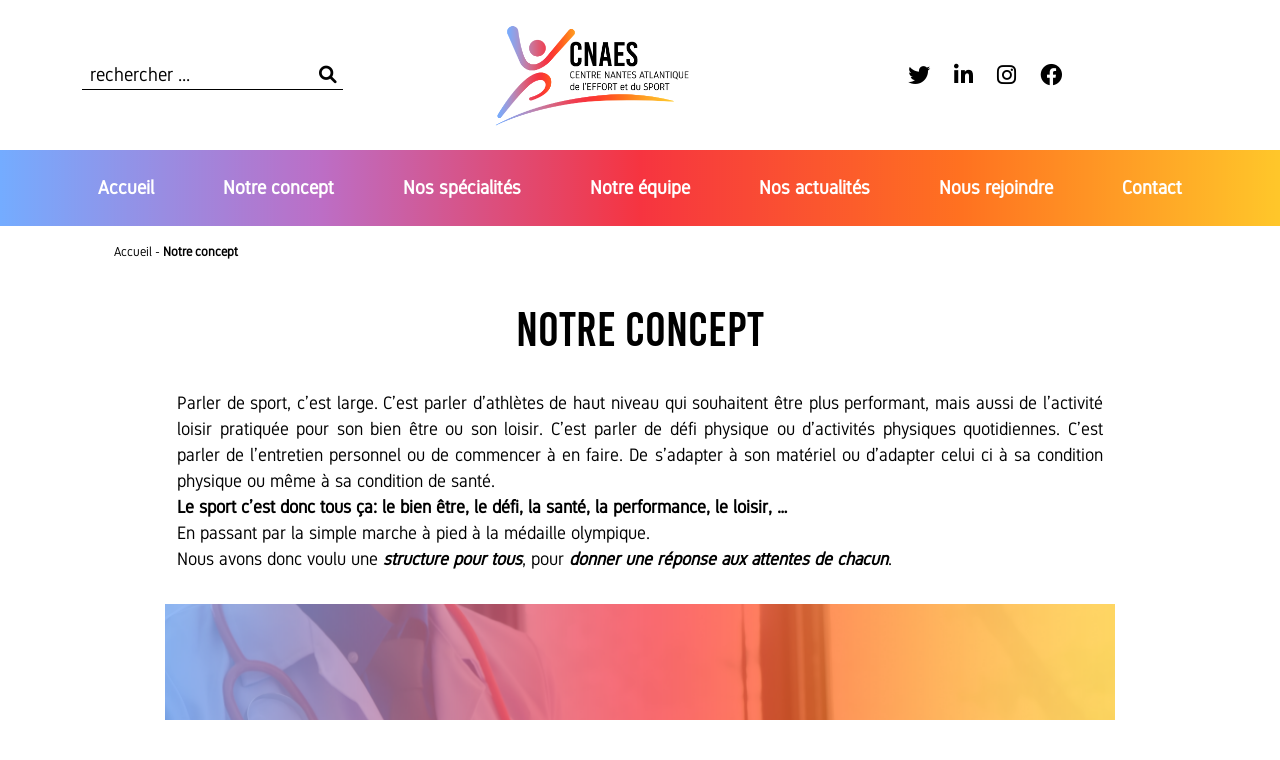

--- FILE ---
content_type: text/html; charset=UTF-8
request_url: https://cnaes.fr/notre-concept/
body_size: 25761
content:

<!doctype html>

<html lang="fr-FR">

<head><meta charset="UTF-8"><script>if(navigator.userAgent.match(/MSIE|Internet Explorer/i)||navigator.userAgent.match(/Trident\/7\..*?rv:11/i)){var href=document.location.href;if(!href.match(/[?&]nowprocket/)){if(href.indexOf("?")==-1){if(href.indexOf("#")==-1){document.location.href=href+"?nowprocket=1"}else{document.location.href=href.replace("#","?nowprocket=1#")}}else{if(href.indexOf("#")==-1){document.location.href=href+"&nowprocket=1"}else{document.location.href=href.replace("#","&nowprocket=1#")}}}}</script><script>(()=>{class RocketLazyLoadScripts{constructor(){this.v="2.0.4",this.userEvents=["keydown","keyup","mousedown","mouseup","mousemove","mouseover","mouseout","touchmove","touchstart","touchend","touchcancel","wheel","click","dblclick","input"],this.attributeEvents=["onblur","onclick","oncontextmenu","ondblclick","onfocus","onmousedown","onmouseenter","onmouseleave","onmousemove","onmouseout","onmouseover","onmouseup","onmousewheel","onscroll","onsubmit"]}async t(){this.i(),this.o(),/iP(ad|hone)/.test(navigator.userAgent)&&this.h(),this.u(),this.l(this),this.m(),this.k(this),this.p(this),this._(),await Promise.all([this.R(),this.L()]),this.lastBreath=Date.now(),this.S(this),this.P(),this.D(),this.O(),this.M(),await this.C(this.delayedScripts.normal),await this.C(this.delayedScripts.defer),await this.C(this.delayedScripts.async),await this.T(),await this.F(),await this.j(),await this.A(),window.dispatchEvent(new Event("rocket-allScriptsLoaded")),this.everythingLoaded=!0,this.lastTouchEnd&&await new Promise(t=>setTimeout(t,500-Date.now()+this.lastTouchEnd)),this.I(),this.H(),this.U(),this.W()}i(){this.CSPIssue=sessionStorage.getItem("rocketCSPIssue"),document.addEventListener("securitypolicyviolation",t=>{this.CSPIssue||"script-src-elem"!==t.violatedDirective||"data"!==t.blockedURI||(this.CSPIssue=!0,sessionStorage.setItem("rocketCSPIssue",!0))},{isRocket:!0})}o(){window.addEventListener("pageshow",t=>{this.persisted=t.persisted,this.realWindowLoadedFired=!0},{isRocket:!0}),window.addEventListener("pagehide",()=>{this.onFirstUserAction=null},{isRocket:!0})}h(){let t;function e(e){t=e}window.addEventListener("touchstart",e,{isRocket:!0}),window.addEventListener("touchend",function i(o){o.changedTouches[0]&&t.changedTouches[0]&&Math.abs(o.changedTouches[0].pageX-t.changedTouches[0].pageX)<10&&Math.abs(o.changedTouches[0].pageY-t.changedTouches[0].pageY)<10&&o.timeStamp-t.timeStamp<200&&(window.removeEventListener("touchstart",e,{isRocket:!0}),window.removeEventListener("touchend",i,{isRocket:!0}),"INPUT"===o.target.tagName&&"text"===o.target.type||(o.target.dispatchEvent(new TouchEvent("touchend",{target:o.target,bubbles:!0})),o.target.dispatchEvent(new MouseEvent("mouseover",{target:o.target,bubbles:!0})),o.target.dispatchEvent(new PointerEvent("click",{target:o.target,bubbles:!0,cancelable:!0,detail:1,clientX:o.changedTouches[0].clientX,clientY:o.changedTouches[0].clientY})),event.preventDefault()))},{isRocket:!0})}q(t){this.userActionTriggered||("mousemove"!==t.type||this.firstMousemoveIgnored?"keyup"===t.type||"mouseover"===t.type||"mouseout"===t.type||(this.userActionTriggered=!0,this.onFirstUserAction&&this.onFirstUserAction()):this.firstMousemoveIgnored=!0),"click"===t.type&&t.preventDefault(),t.stopPropagation(),t.stopImmediatePropagation(),"touchstart"===this.lastEvent&&"touchend"===t.type&&(this.lastTouchEnd=Date.now()),"click"===t.type&&(this.lastTouchEnd=0),this.lastEvent=t.type,t.composedPath&&t.composedPath()[0].getRootNode()instanceof ShadowRoot&&(t.rocketTarget=t.composedPath()[0]),this.savedUserEvents.push(t)}u(){this.savedUserEvents=[],this.userEventHandler=this.q.bind(this),this.userEvents.forEach(t=>window.addEventListener(t,this.userEventHandler,{passive:!1,isRocket:!0})),document.addEventListener("visibilitychange",this.userEventHandler,{isRocket:!0})}U(){this.userEvents.forEach(t=>window.removeEventListener(t,this.userEventHandler,{passive:!1,isRocket:!0})),document.removeEventListener("visibilitychange",this.userEventHandler,{isRocket:!0}),this.savedUserEvents.forEach(t=>{(t.rocketTarget||t.target).dispatchEvent(new window[t.constructor.name](t.type,t))})}m(){const t="return false",e=Array.from(this.attributeEvents,t=>"data-rocket-"+t),i="["+this.attributeEvents.join("],[")+"]",o="[data-rocket-"+this.attributeEvents.join("],[data-rocket-")+"]",s=(e,i,o)=>{o&&o!==t&&(e.setAttribute("data-rocket-"+i,o),e["rocket"+i]=new Function("event",o),e.setAttribute(i,t))};new MutationObserver(t=>{for(const n of t)"attributes"===n.type&&(n.attributeName.startsWith("data-rocket-")||this.everythingLoaded?n.attributeName.startsWith("data-rocket-")&&this.everythingLoaded&&this.N(n.target,n.attributeName.substring(12)):s(n.target,n.attributeName,n.target.getAttribute(n.attributeName))),"childList"===n.type&&n.addedNodes.forEach(t=>{if(t.nodeType===Node.ELEMENT_NODE)if(this.everythingLoaded)for(const i of[t,...t.querySelectorAll(o)])for(const t of i.getAttributeNames())e.includes(t)&&this.N(i,t.substring(12));else for(const e of[t,...t.querySelectorAll(i)])for(const t of e.getAttributeNames())this.attributeEvents.includes(t)&&s(e,t,e.getAttribute(t))})}).observe(document,{subtree:!0,childList:!0,attributeFilter:[...this.attributeEvents,...e]})}I(){this.attributeEvents.forEach(t=>{document.querySelectorAll("[data-rocket-"+t+"]").forEach(e=>{this.N(e,t)})})}N(t,e){const i=t.getAttribute("data-rocket-"+e);i&&(t.setAttribute(e,i),t.removeAttribute("data-rocket-"+e))}k(t){Object.defineProperty(HTMLElement.prototype,"onclick",{get(){return this.rocketonclick||null},set(e){this.rocketonclick=e,this.setAttribute(t.everythingLoaded?"onclick":"data-rocket-onclick","this.rocketonclick(event)")}})}S(t){function e(e,i){let o=e[i];e[i]=null,Object.defineProperty(e,i,{get:()=>o,set(s){t.everythingLoaded?o=s:e["rocket"+i]=o=s}})}e(document,"onreadystatechange"),e(window,"onload"),e(window,"onpageshow");try{Object.defineProperty(document,"readyState",{get:()=>t.rocketReadyState,set(e){t.rocketReadyState=e},configurable:!0}),document.readyState="loading"}catch(t){console.log("WPRocket DJE readyState conflict, bypassing")}}l(t){this.originalAddEventListener=EventTarget.prototype.addEventListener,this.originalRemoveEventListener=EventTarget.prototype.removeEventListener,this.savedEventListeners=[],EventTarget.prototype.addEventListener=function(e,i,o){o&&o.isRocket||!t.B(e,this)&&!t.userEvents.includes(e)||t.B(e,this)&&!t.userActionTriggered||e.startsWith("rocket-")||t.everythingLoaded?t.originalAddEventListener.call(this,e,i,o):(t.savedEventListeners.push({target:this,remove:!1,type:e,func:i,options:o}),"mouseenter"!==e&&"mouseleave"!==e||t.originalAddEventListener.call(this,e,t.savedUserEvents.push,o))},EventTarget.prototype.removeEventListener=function(e,i,o){o&&o.isRocket||!t.B(e,this)&&!t.userEvents.includes(e)||t.B(e,this)&&!t.userActionTriggered||e.startsWith("rocket-")||t.everythingLoaded?t.originalRemoveEventListener.call(this,e,i,o):t.savedEventListeners.push({target:this,remove:!0,type:e,func:i,options:o})}}J(t,e){this.savedEventListeners=this.savedEventListeners.filter(i=>{let o=i.type,s=i.target||window;return e!==o||t!==s||(this.B(o,s)&&(i.type="rocket-"+o),this.$(i),!1)})}H(){EventTarget.prototype.addEventListener=this.originalAddEventListener,EventTarget.prototype.removeEventListener=this.originalRemoveEventListener,this.savedEventListeners.forEach(t=>this.$(t))}$(t){t.remove?this.originalRemoveEventListener.call(t.target,t.type,t.func,t.options):this.originalAddEventListener.call(t.target,t.type,t.func,t.options)}p(t){let e;function i(e){return t.everythingLoaded?e:e.split(" ").map(t=>"load"===t||t.startsWith("load.")?"rocket-jquery-load":t).join(" ")}function o(o){function s(e){const s=o.fn[e];o.fn[e]=o.fn.init.prototype[e]=function(){return this[0]===window&&t.userActionTriggered&&("string"==typeof arguments[0]||arguments[0]instanceof String?arguments[0]=i(arguments[0]):"object"==typeof arguments[0]&&Object.keys(arguments[0]).forEach(t=>{const e=arguments[0][t];delete arguments[0][t],arguments[0][i(t)]=e})),s.apply(this,arguments),this}}if(o&&o.fn&&!t.allJQueries.includes(o)){const e={DOMContentLoaded:[],"rocket-DOMContentLoaded":[]};for(const t in e)document.addEventListener(t,()=>{e[t].forEach(t=>t())},{isRocket:!0});o.fn.ready=o.fn.init.prototype.ready=function(i){function s(){parseInt(o.fn.jquery)>2?setTimeout(()=>i.bind(document)(o)):i.bind(document)(o)}return"function"==typeof i&&(t.realDomReadyFired?!t.userActionTriggered||t.fauxDomReadyFired?s():e["rocket-DOMContentLoaded"].push(s):e.DOMContentLoaded.push(s)),o([])},s("on"),s("one"),s("off"),t.allJQueries.push(o)}e=o}t.allJQueries=[],o(window.jQuery),Object.defineProperty(window,"jQuery",{get:()=>e,set(t){o(t)}})}P(){const t=new Map;document.write=document.writeln=function(e){const i=document.currentScript,o=document.createRange(),s=i.parentElement;let n=t.get(i);void 0===n&&(n=i.nextSibling,t.set(i,n));const c=document.createDocumentFragment();o.setStart(c,0),c.appendChild(o.createContextualFragment(e)),s.insertBefore(c,n)}}async R(){return new Promise(t=>{this.userActionTriggered?t():this.onFirstUserAction=t})}async L(){return new Promise(t=>{document.addEventListener("DOMContentLoaded",()=>{this.realDomReadyFired=!0,t()},{isRocket:!0})})}async j(){return this.realWindowLoadedFired?Promise.resolve():new Promise(t=>{window.addEventListener("load",t,{isRocket:!0})})}M(){this.pendingScripts=[];this.scriptsMutationObserver=new MutationObserver(t=>{for(const e of t)e.addedNodes.forEach(t=>{"SCRIPT"!==t.tagName||t.noModule||t.isWPRocket||this.pendingScripts.push({script:t,promise:new Promise(e=>{const i=()=>{const i=this.pendingScripts.findIndex(e=>e.script===t);i>=0&&this.pendingScripts.splice(i,1),e()};t.addEventListener("load",i,{isRocket:!0}),t.addEventListener("error",i,{isRocket:!0}),setTimeout(i,1e3)})})})}),this.scriptsMutationObserver.observe(document,{childList:!0,subtree:!0})}async F(){await this.X(),this.pendingScripts.length?(await this.pendingScripts[0].promise,await this.F()):this.scriptsMutationObserver.disconnect()}D(){this.delayedScripts={normal:[],async:[],defer:[]},document.querySelectorAll("script[type$=rocketlazyloadscript]").forEach(t=>{t.hasAttribute("data-rocket-src")?t.hasAttribute("async")&&!1!==t.async?this.delayedScripts.async.push(t):t.hasAttribute("defer")&&!1!==t.defer||"module"===t.getAttribute("data-rocket-type")?this.delayedScripts.defer.push(t):this.delayedScripts.normal.push(t):this.delayedScripts.normal.push(t)})}async _(){await this.L();let t=[];document.querySelectorAll("script[type$=rocketlazyloadscript][data-rocket-src]").forEach(e=>{let i=e.getAttribute("data-rocket-src");if(i&&!i.startsWith("data:")){i.startsWith("//")&&(i=location.protocol+i);try{const o=new URL(i).origin;o!==location.origin&&t.push({src:o,crossOrigin:e.crossOrigin||"module"===e.getAttribute("data-rocket-type")})}catch(t){}}}),t=[...new Map(t.map(t=>[JSON.stringify(t),t])).values()],this.Y(t,"preconnect")}async G(t){if(await this.K(),!0!==t.noModule||!("noModule"in HTMLScriptElement.prototype))return new Promise(e=>{let i;function o(){(i||t).setAttribute("data-rocket-status","executed"),e()}try{if(navigator.userAgent.includes("Firefox/")||""===navigator.vendor||this.CSPIssue)i=document.createElement("script"),[...t.attributes].forEach(t=>{let e=t.nodeName;"type"!==e&&("data-rocket-type"===e&&(e="type"),"data-rocket-src"===e&&(e="src"),i.setAttribute(e,t.nodeValue))}),t.text&&(i.text=t.text),t.nonce&&(i.nonce=t.nonce),i.hasAttribute("src")?(i.addEventListener("load",o,{isRocket:!0}),i.addEventListener("error",()=>{i.setAttribute("data-rocket-status","failed-network"),e()},{isRocket:!0}),setTimeout(()=>{i.isConnected||e()},1)):(i.text=t.text,o()),i.isWPRocket=!0,t.parentNode.replaceChild(i,t);else{const i=t.getAttribute("data-rocket-type"),s=t.getAttribute("data-rocket-src");i?(t.type=i,t.removeAttribute("data-rocket-type")):t.removeAttribute("type"),t.addEventListener("load",o,{isRocket:!0}),t.addEventListener("error",i=>{this.CSPIssue&&i.target.src.startsWith("data:")?(console.log("WPRocket: CSP fallback activated"),t.removeAttribute("src"),this.G(t).then(e)):(t.setAttribute("data-rocket-status","failed-network"),e())},{isRocket:!0}),s?(t.fetchPriority="high",t.removeAttribute("data-rocket-src"),t.src=s):t.src="data:text/javascript;base64,"+window.btoa(unescape(encodeURIComponent(t.text)))}}catch(i){t.setAttribute("data-rocket-status","failed-transform"),e()}});t.setAttribute("data-rocket-status","skipped")}async C(t){const e=t.shift();return e?(e.isConnected&&await this.G(e),this.C(t)):Promise.resolve()}O(){this.Y([...this.delayedScripts.normal,...this.delayedScripts.defer,...this.delayedScripts.async],"preload")}Y(t,e){this.trash=this.trash||[];let i=!0;var o=document.createDocumentFragment();t.forEach(t=>{const s=t.getAttribute&&t.getAttribute("data-rocket-src")||t.src;if(s&&!s.startsWith("data:")){const n=document.createElement("link");n.href=s,n.rel=e,"preconnect"!==e&&(n.as="script",n.fetchPriority=i?"high":"low"),t.getAttribute&&"module"===t.getAttribute("data-rocket-type")&&(n.crossOrigin=!0),t.crossOrigin&&(n.crossOrigin=t.crossOrigin),t.integrity&&(n.integrity=t.integrity),t.nonce&&(n.nonce=t.nonce),o.appendChild(n),this.trash.push(n),i=!1}}),document.head.appendChild(o)}W(){this.trash.forEach(t=>t.remove())}async T(){try{document.readyState="interactive"}catch(t){}this.fauxDomReadyFired=!0;try{await this.K(),this.J(document,"readystatechange"),document.dispatchEvent(new Event("rocket-readystatechange")),await this.K(),document.rocketonreadystatechange&&document.rocketonreadystatechange(),await this.K(),this.J(document,"DOMContentLoaded"),document.dispatchEvent(new Event("rocket-DOMContentLoaded")),await this.K(),this.J(window,"DOMContentLoaded"),window.dispatchEvent(new Event("rocket-DOMContentLoaded"))}catch(t){console.error(t)}}async A(){try{document.readyState="complete"}catch(t){}try{await this.K(),this.J(document,"readystatechange"),document.dispatchEvent(new Event("rocket-readystatechange")),await this.K(),document.rocketonreadystatechange&&document.rocketonreadystatechange(),await this.K(),this.J(window,"load"),window.dispatchEvent(new Event("rocket-load")),await this.K(),window.rocketonload&&window.rocketonload(),await this.K(),this.allJQueries.forEach(t=>t(window).trigger("rocket-jquery-load")),await this.K(),this.J(window,"pageshow");const t=new Event("rocket-pageshow");t.persisted=this.persisted,window.dispatchEvent(t),await this.K(),window.rocketonpageshow&&window.rocketonpageshow({persisted:this.persisted})}catch(t){console.error(t)}}async K(){Date.now()-this.lastBreath>45&&(await this.X(),this.lastBreath=Date.now())}async X(){return document.hidden?new Promise(t=>setTimeout(t)):new Promise(t=>requestAnimationFrame(t))}B(t,e){return e===document&&"readystatechange"===t||(e===document&&"DOMContentLoaded"===t||(e===window&&"DOMContentLoaded"===t||(e===window&&"load"===t||e===window&&"pageshow"===t)))}static run(){(new RocketLazyLoadScripts).t()}}RocketLazyLoadScripts.run()})();</script>

	

	<meta name="viewport" content="width=device-width, initial-scale=1">

	<link rel="profile" href="https://gmpg.org/xfn/11">

	<meta name='robots' content='index, follow, max-image-preview:large, max-snippet:-1, max-video-preview:-1' />

	<!-- This site is optimized with the Yoast SEO plugin v26.7 - https://yoast.com/wordpress/plugins/seo/ -->
	<title>Notre concept - CNAES</title><link rel="preload" data-rocket-preload as="image" href="https://cnaes.fr/wp-content/uploads/2023/09/ocncept.png" fetchpriority="high">
	<link rel="canonical" href="https://cnaes.fr/notre-concept/" />
	<meta property="og:locale" content="fr_FR" />
	<meta property="og:type" content="article" />
	<meta property="og:title" content="Notre concept - CNAES" />
	<meta property="og:url" content="https://cnaes.fr/notre-concept/" />
	<meta property="og:site_name" content="CNAES" />
	<meta property="article:modified_time" content="2023-10-03T18:57:24+00:00" />
	<meta name="twitter:card" content="summary_large_image" />
	<script type="application/ld+json" class="yoast-schema-graph">{"@context":"https://schema.org","@graph":[{"@type":"WebPage","@id":"https://cnaes.fr/notre-concept/","url":"https://cnaes.fr/notre-concept/","name":"Notre concept - CNAES","isPartOf":{"@id":"https://cnaes.fr/#website"},"datePublished":"2022-09-15T06:41:12+00:00","dateModified":"2023-10-03T18:57:24+00:00","breadcrumb":{"@id":"https://cnaes.fr/notre-concept/#breadcrumb"},"inLanguage":"fr-FR","potentialAction":[{"@type":"ReadAction","target":["https://cnaes.fr/notre-concept/"]}]},{"@type":"BreadcrumbList","@id":"https://cnaes.fr/notre-concept/#breadcrumb","itemListElement":[{"@type":"ListItem","position":1,"name":"Accueil","item":"https://cnaes.fr/"},{"@type":"ListItem","position":2,"name":"Notre concept"}]},{"@type":"WebSite","@id":"https://cnaes.fr/#website","url":"https://cnaes.fr/","name":"CNAES","description":"Centre Nantes Atlantique de l&#039;Effort et du Sport","potentialAction":[{"@type":"SearchAction","target":{"@type":"EntryPoint","urlTemplate":"https://cnaes.fr/?s={search_term_string}"},"query-input":{"@type":"PropertyValueSpecification","valueRequired":true,"valueName":"search_term_string"}}],"inLanguage":"fr-FR"}]}</script>
	<!-- / Yoast SEO plugin. -->


<link rel='dns-prefetch' href='//cdn.jsdelivr.net' />
<link rel='dns-prefetch' href='//cdnjs.cloudflare.com' />

<link rel="alternate" title="oEmbed (JSON)" type="application/json+oembed" href="https://cnaes.fr/wp-json/oembed/1.0/embed?url=https%3A%2F%2Fcnaes.fr%2Fnotre-concept%2F" />
<link rel="alternate" title="oEmbed (XML)" type="text/xml+oembed" href="https://cnaes.fr/wp-json/oembed/1.0/embed?url=https%3A%2F%2Fcnaes.fr%2Fnotre-concept%2F&#038;format=xml" />
<style id='wp-img-auto-sizes-contain-inline-css' type='text/css'>
img:is([sizes=auto i],[sizes^="auto," i]){contain-intrinsic-size:3000px 1500px}
/*# sourceURL=wp-img-auto-sizes-contain-inline-css */
</style>
<style id='wp-emoji-styles-inline-css' type='text/css'>

	img.wp-smiley, img.emoji {
		display: inline !important;
		border: none !important;
		box-shadow: none !important;
		height: 1em !important;
		width: 1em !important;
		margin: 0 0.07em !important;
		vertical-align: -0.1em !important;
		background: none !important;
		padding: 0 !important;
	}
/*# sourceURL=wp-emoji-styles-inline-css */
</style>
<style id='wp-block-library-inline-css' type='text/css'>
:root{--wp-block-synced-color:#7a00df;--wp-block-synced-color--rgb:122,0,223;--wp-bound-block-color:var(--wp-block-synced-color);--wp-editor-canvas-background:#ddd;--wp-admin-theme-color:#007cba;--wp-admin-theme-color--rgb:0,124,186;--wp-admin-theme-color-darker-10:#006ba1;--wp-admin-theme-color-darker-10--rgb:0,107,160.5;--wp-admin-theme-color-darker-20:#005a87;--wp-admin-theme-color-darker-20--rgb:0,90,135;--wp-admin-border-width-focus:2px}@media (min-resolution:192dpi){:root{--wp-admin-border-width-focus:1.5px}}.wp-element-button{cursor:pointer}:root .has-very-light-gray-background-color{background-color:#eee}:root .has-very-dark-gray-background-color{background-color:#313131}:root .has-very-light-gray-color{color:#eee}:root .has-very-dark-gray-color{color:#313131}:root .has-vivid-green-cyan-to-vivid-cyan-blue-gradient-background{background:linear-gradient(135deg,#00d084,#0693e3)}:root .has-purple-crush-gradient-background{background:linear-gradient(135deg,#34e2e4,#4721fb 50%,#ab1dfe)}:root .has-hazy-dawn-gradient-background{background:linear-gradient(135deg,#faaca8,#dad0ec)}:root .has-subdued-olive-gradient-background{background:linear-gradient(135deg,#fafae1,#67a671)}:root .has-atomic-cream-gradient-background{background:linear-gradient(135deg,#fdd79a,#004a59)}:root .has-nightshade-gradient-background{background:linear-gradient(135deg,#330968,#31cdcf)}:root .has-midnight-gradient-background{background:linear-gradient(135deg,#020381,#2874fc)}:root{--wp--preset--font-size--normal:16px;--wp--preset--font-size--huge:42px}.has-regular-font-size{font-size:1em}.has-larger-font-size{font-size:2.625em}.has-normal-font-size{font-size:var(--wp--preset--font-size--normal)}.has-huge-font-size{font-size:var(--wp--preset--font-size--huge)}.has-text-align-center{text-align:center}.has-text-align-left{text-align:left}.has-text-align-right{text-align:right}.has-fit-text{white-space:nowrap!important}#end-resizable-editor-section{display:none}.aligncenter{clear:both}.items-justified-left{justify-content:flex-start}.items-justified-center{justify-content:center}.items-justified-right{justify-content:flex-end}.items-justified-space-between{justify-content:space-between}.screen-reader-text{border:0;clip-path:inset(50%);height:1px;margin:-1px;overflow:hidden;padding:0;position:absolute;width:1px;word-wrap:normal!important}.screen-reader-text:focus{background-color:#ddd;clip-path:none;color:#444;display:block;font-size:1em;height:auto;left:5px;line-height:normal;padding:15px 23px 14px;text-decoration:none;top:5px;width:auto;z-index:100000}html :where(.has-border-color){border-style:solid}html :where([style*=border-top-color]){border-top-style:solid}html :where([style*=border-right-color]){border-right-style:solid}html :where([style*=border-bottom-color]){border-bottom-style:solid}html :where([style*=border-left-color]){border-left-style:solid}html :where([style*=border-width]){border-style:solid}html :where([style*=border-top-width]){border-top-style:solid}html :where([style*=border-right-width]){border-right-style:solid}html :where([style*=border-bottom-width]){border-bottom-style:solid}html :where([style*=border-left-width]){border-left-style:solid}html :where(img[class*=wp-image-]){height:auto;max-width:100%}:where(figure){margin:0 0 1em}html :where(.is-position-sticky){--wp-admin--admin-bar--position-offset:var(--wp-admin--admin-bar--height,0px)}@media screen and (max-width:600px){html :where(.is-position-sticky){--wp-admin--admin-bar--position-offset:0px}}

/*# sourceURL=wp-block-library-inline-css */
</style><style id='global-styles-inline-css' type='text/css'>
:root{--wp--preset--aspect-ratio--square: 1;--wp--preset--aspect-ratio--4-3: 4/3;--wp--preset--aspect-ratio--3-4: 3/4;--wp--preset--aspect-ratio--3-2: 3/2;--wp--preset--aspect-ratio--2-3: 2/3;--wp--preset--aspect-ratio--16-9: 16/9;--wp--preset--aspect-ratio--9-16: 9/16;--wp--preset--color--black: #000000;--wp--preset--color--cyan-bluish-gray: #abb8c3;--wp--preset--color--white: #ffffff;--wp--preset--color--pale-pink: #f78da7;--wp--preset--color--vivid-red: #cf2e2e;--wp--preset--color--luminous-vivid-orange: #ff6900;--wp--preset--color--luminous-vivid-amber: #fcb900;--wp--preset--color--light-green-cyan: #7bdcb5;--wp--preset--color--vivid-green-cyan: #00d084;--wp--preset--color--pale-cyan-blue: #8ed1fc;--wp--preset--color--vivid-cyan-blue: #0693e3;--wp--preset--color--vivid-purple: #9b51e0;--wp--preset--gradient--vivid-cyan-blue-to-vivid-purple: linear-gradient(135deg,rgb(6,147,227) 0%,rgb(155,81,224) 100%);--wp--preset--gradient--light-green-cyan-to-vivid-green-cyan: linear-gradient(135deg,rgb(122,220,180) 0%,rgb(0,208,130) 100%);--wp--preset--gradient--luminous-vivid-amber-to-luminous-vivid-orange: linear-gradient(135deg,rgb(252,185,0) 0%,rgb(255,105,0) 100%);--wp--preset--gradient--luminous-vivid-orange-to-vivid-red: linear-gradient(135deg,rgb(255,105,0) 0%,rgb(207,46,46) 100%);--wp--preset--gradient--very-light-gray-to-cyan-bluish-gray: linear-gradient(135deg,rgb(238,238,238) 0%,rgb(169,184,195) 100%);--wp--preset--gradient--cool-to-warm-spectrum: linear-gradient(135deg,rgb(74,234,220) 0%,rgb(151,120,209) 20%,rgb(207,42,186) 40%,rgb(238,44,130) 60%,rgb(251,105,98) 80%,rgb(254,248,76) 100%);--wp--preset--gradient--blush-light-purple: linear-gradient(135deg,rgb(255,206,236) 0%,rgb(152,150,240) 100%);--wp--preset--gradient--blush-bordeaux: linear-gradient(135deg,rgb(254,205,165) 0%,rgb(254,45,45) 50%,rgb(107,0,62) 100%);--wp--preset--gradient--luminous-dusk: linear-gradient(135deg,rgb(255,203,112) 0%,rgb(199,81,192) 50%,rgb(65,88,208) 100%);--wp--preset--gradient--pale-ocean: linear-gradient(135deg,rgb(255,245,203) 0%,rgb(182,227,212) 50%,rgb(51,167,181) 100%);--wp--preset--gradient--electric-grass: linear-gradient(135deg,rgb(202,248,128) 0%,rgb(113,206,126) 100%);--wp--preset--gradient--midnight: linear-gradient(135deg,rgb(2,3,129) 0%,rgb(40,116,252) 100%);--wp--preset--font-size--small: 13px;--wp--preset--font-size--medium: 20px;--wp--preset--font-size--large: 36px;--wp--preset--font-size--x-large: 42px;--wp--preset--spacing--20: 0.44rem;--wp--preset--spacing--30: 0.67rem;--wp--preset--spacing--40: 1rem;--wp--preset--spacing--50: 1.5rem;--wp--preset--spacing--60: 2.25rem;--wp--preset--spacing--70: 3.38rem;--wp--preset--spacing--80: 5.06rem;--wp--preset--shadow--natural: 6px 6px 9px rgba(0, 0, 0, 0.2);--wp--preset--shadow--deep: 12px 12px 50px rgba(0, 0, 0, 0.4);--wp--preset--shadow--sharp: 6px 6px 0px rgba(0, 0, 0, 0.2);--wp--preset--shadow--outlined: 6px 6px 0px -3px rgb(255, 255, 255), 6px 6px rgb(0, 0, 0);--wp--preset--shadow--crisp: 6px 6px 0px rgb(0, 0, 0);}:where(.is-layout-flex){gap: 0.5em;}:where(.is-layout-grid){gap: 0.5em;}body .is-layout-flex{display: flex;}.is-layout-flex{flex-wrap: wrap;align-items: center;}.is-layout-flex > :is(*, div){margin: 0;}body .is-layout-grid{display: grid;}.is-layout-grid > :is(*, div){margin: 0;}:where(.wp-block-columns.is-layout-flex){gap: 2em;}:where(.wp-block-columns.is-layout-grid){gap: 2em;}:where(.wp-block-post-template.is-layout-flex){gap: 1.25em;}:where(.wp-block-post-template.is-layout-grid){gap: 1.25em;}.has-black-color{color: var(--wp--preset--color--black) !important;}.has-cyan-bluish-gray-color{color: var(--wp--preset--color--cyan-bluish-gray) !important;}.has-white-color{color: var(--wp--preset--color--white) !important;}.has-pale-pink-color{color: var(--wp--preset--color--pale-pink) !important;}.has-vivid-red-color{color: var(--wp--preset--color--vivid-red) !important;}.has-luminous-vivid-orange-color{color: var(--wp--preset--color--luminous-vivid-orange) !important;}.has-luminous-vivid-amber-color{color: var(--wp--preset--color--luminous-vivid-amber) !important;}.has-light-green-cyan-color{color: var(--wp--preset--color--light-green-cyan) !important;}.has-vivid-green-cyan-color{color: var(--wp--preset--color--vivid-green-cyan) !important;}.has-pale-cyan-blue-color{color: var(--wp--preset--color--pale-cyan-blue) !important;}.has-vivid-cyan-blue-color{color: var(--wp--preset--color--vivid-cyan-blue) !important;}.has-vivid-purple-color{color: var(--wp--preset--color--vivid-purple) !important;}.has-black-background-color{background-color: var(--wp--preset--color--black) !important;}.has-cyan-bluish-gray-background-color{background-color: var(--wp--preset--color--cyan-bluish-gray) !important;}.has-white-background-color{background-color: var(--wp--preset--color--white) !important;}.has-pale-pink-background-color{background-color: var(--wp--preset--color--pale-pink) !important;}.has-vivid-red-background-color{background-color: var(--wp--preset--color--vivid-red) !important;}.has-luminous-vivid-orange-background-color{background-color: var(--wp--preset--color--luminous-vivid-orange) !important;}.has-luminous-vivid-amber-background-color{background-color: var(--wp--preset--color--luminous-vivid-amber) !important;}.has-light-green-cyan-background-color{background-color: var(--wp--preset--color--light-green-cyan) !important;}.has-vivid-green-cyan-background-color{background-color: var(--wp--preset--color--vivid-green-cyan) !important;}.has-pale-cyan-blue-background-color{background-color: var(--wp--preset--color--pale-cyan-blue) !important;}.has-vivid-cyan-blue-background-color{background-color: var(--wp--preset--color--vivid-cyan-blue) !important;}.has-vivid-purple-background-color{background-color: var(--wp--preset--color--vivid-purple) !important;}.has-black-border-color{border-color: var(--wp--preset--color--black) !important;}.has-cyan-bluish-gray-border-color{border-color: var(--wp--preset--color--cyan-bluish-gray) !important;}.has-white-border-color{border-color: var(--wp--preset--color--white) !important;}.has-pale-pink-border-color{border-color: var(--wp--preset--color--pale-pink) !important;}.has-vivid-red-border-color{border-color: var(--wp--preset--color--vivid-red) !important;}.has-luminous-vivid-orange-border-color{border-color: var(--wp--preset--color--luminous-vivid-orange) !important;}.has-luminous-vivid-amber-border-color{border-color: var(--wp--preset--color--luminous-vivid-amber) !important;}.has-light-green-cyan-border-color{border-color: var(--wp--preset--color--light-green-cyan) !important;}.has-vivid-green-cyan-border-color{border-color: var(--wp--preset--color--vivid-green-cyan) !important;}.has-pale-cyan-blue-border-color{border-color: var(--wp--preset--color--pale-cyan-blue) !important;}.has-vivid-cyan-blue-border-color{border-color: var(--wp--preset--color--vivid-cyan-blue) !important;}.has-vivid-purple-border-color{border-color: var(--wp--preset--color--vivid-purple) !important;}.has-vivid-cyan-blue-to-vivid-purple-gradient-background{background: var(--wp--preset--gradient--vivid-cyan-blue-to-vivid-purple) !important;}.has-light-green-cyan-to-vivid-green-cyan-gradient-background{background: var(--wp--preset--gradient--light-green-cyan-to-vivid-green-cyan) !important;}.has-luminous-vivid-amber-to-luminous-vivid-orange-gradient-background{background: var(--wp--preset--gradient--luminous-vivid-amber-to-luminous-vivid-orange) !important;}.has-luminous-vivid-orange-to-vivid-red-gradient-background{background: var(--wp--preset--gradient--luminous-vivid-orange-to-vivid-red) !important;}.has-very-light-gray-to-cyan-bluish-gray-gradient-background{background: var(--wp--preset--gradient--very-light-gray-to-cyan-bluish-gray) !important;}.has-cool-to-warm-spectrum-gradient-background{background: var(--wp--preset--gradient--cool-to-warm-spectrum) !important;}.has-blush-light-purple-gradient-background{background: var(--wp--preset--gradient--blush-light-purple) !important;}.has-blush-bordeaux-gradient-background{background: var(--wp--preset--gradient--blush-bordeaux) !important;}.has-luminous-dusk-gradient-background{background: var(--wp--preset--gradient--luminous-dusk) !important;}.has-pale-ocean-gradient-background{background: var(--wp--preset--gradient--pale-ocean) !important;}.has-electric-grass-gradient-background{background: var(--wp--preset--gradient--electric-grass) !important;}.has-midnight-gradient-background{background: var(--wp--preset--gradient--midnight) !important;}.has-small-font-size{font-size: var(--wp--preset--font-size--small) !important;}.has-medium-font-size{font-size: var(--wp--preset--font-size--medium) !important;}.has-large-font-size{font-size: var(--wp--preset--font-size--large) !important;}.has-x-large-font-size{font-size: var(--wp--preset--font-size--x-large) !important;}
/*# sourceURL=global-styles-inline-css */
</style>

<style id='classic-theme-styles-inline-css' type='text/css'>
/*! This file is auto-generated */
.wp-block-button__link{color:#fff;background-color:#32373c;border-radius:9999px;box-shadow:none;text-decoration:none;padding:calc(.667em + 2px) calc(1.333em + 2px);font-size:1.125em}.wp-block-file__button{background:#32373c;color:#fff;text-decoration:none}
/*# sourceURL=/wp-includes/css/classic-themes.min.css */
</style>
<link data-minify="1" rel='stylesheet' id='bootstrap-css' href='https://cnaes.fr/wp-content/cache/min/1/npm/bootstrap@5.1.3/dist/css/bootstrap.min.css?ver=1764759694' type='text/css' media='all' />
<link data-minify="1" rel='stylesheet' id='font-awesome-css' href='https://cnaes.fr/wp-content/cache/min/1/wp-content/themes/digisante/inc/fontawesome/css/all.css?ver=1764759694' type='text/css' media='all' />
<link data-minify="1" rel='stylesheet' id='swiper-css' href='https://cnaes.fr/wp-content/cache/min/1/ajax/libs/Swiper/8.0.3/swiper-bundle.css?ver=1764759694' type='text/css' media='all' />
<link data-minify="1" rel='stylesheet' id='digisante-style-css' href='https://cnaes.fr/wp-content/cache/min/1/wp-content/themes/digisante/style.css?ver=1764759694' type='text/css' media='all' />
<link data-minify="1" rel='stylesheet' id='digisante-child-style-css' href='https://cnaes.fr/wp-content/cache/min/1/wp-content/themes/digisante-child/style.css?ver=1764759694' type='text/css' media='all' />
<link data-minify="1" rel='stylesheet' id='accessconfig-css' href='https://cnaes.fr/wp-content/cache/min/1/wp-content/themes/digisante/inc/accessconfig/css/accessconfig.css?ver=1764759694' type='text/css' media='all' />
<style id='rocket-lazyload-inline-css' type='text/css'>
.rll-youtube-player{position:relative;padding-bottom:56.23%;height:0;overflow:hidden;max-width:100%;}.rll-youtube-player:focus-within{outline: 2px solid currentColor;outline-offset: 5px;}.rll-youtube-player iframe{position:absolute;top:0;left:0;width:100%;height:100%;z-index:100;background:0 0}.rll-youtube-player img{bottom:0;display:block;left:0;margin:auto;max-width:100%;width:100%;position:absolute;right:0;top:0;border:none;height:auto;-webkit-transition:.4s all;-moz-transition:.4s all;transition:.4s all}.rll-youtube-player img:hover{-webkit-filter:brightness(75%)}.rll-youtube-player .play{height:100%;width:100%;left:0;top:0;position:absolute;background:url(https://cnaes.fr/wp-content/plugins/wp-rocket/assets/img/youtube.png) no-repeat center;background-color: transparent !important;cursor:pointer;border:none;}
/*# sourceURL=rocket-lazyload-inline-css */
</style>
<script type="text/javascript" id="webtoffee-cookie-consent-js-extra">
/* <![CDATA[ */
var _wccConfig = {"_ipData":[],"_assetsURL":"https://cnaes.fr/wp-content/plugins/webtoffee-cookie-consent/lite/frontend/images/","_publicURL":"https://cnaes.fr","_categories":[{"name":"N\u00e9cessaire","slug":"necessary","isNecessary":true,"ccpaDoNotSell":true,"cookies":[{"cookieID":"wt_consent","domain":"cnaes.fr","provider":""},{"cookieID":"VISITOR_PRIVACY_METADATA","domain":".youtube.com","provider":"youtube.com"},{"cookieID":"__cf_bm","domain":".vimeo.com","provider":"cloudflare.com"},{"cookieID":"_cfuvid","domain":".vimeo.com","provider":""}],"active":true,"defaultConsent":{"gdpr":true,"ccpa":true},"foundNoCookieScript":false},{"name":"Fonctionnelle","slug":"functional","isNecessary":false,"ccpaDoNotSell":true,"cookies":[{"cookieID":"VISITOR_INFO1_LIVE","domain":".youtube.com","provider":"youtube.com"},{"cookieID":"yt-remote-connected-devices","domain":"youtube.com","provider":"youtube.com"},{"cookieID":"ytidb::LAST_RESULT_ENTRY_KEY","domain":"youtube.com","provider":"youtube.com"},{"cookieID":"yt-remote-device-id","domain":"youtube.com","provider":"youtube.com"},{"cookieID":"yt-remote-session-name","domain":"youtube.com","provider":"youtube.com"},{"cookieID":"yt-remote-fast-check-period","domain":"youtube.com","provider":"youtube.com"},{"cookieID":"yt-remote-session-app","domain":"youtube.com","provider":"youtube.com"},{"cookieID":"yt-remote-cast-available","domain":"youtube.com","provider":"youtube.com"},{"cookieID":"yt-remote-cast-installed","domain":"youtube.com","provider":"youtube.com"}],"active":true,"defaultConsent":{"gdpr":false,"ccpa":false},"foundNoCookieScript":false},{"name":"Analytique","slug":"analytics","isNecessary":false,"ccpaDoNotSell":true,"cookies":[{"cookieID":"_pk_id.*","domain":"cnaes.fr","provider":"analytics.ycdn.de|matomo.js"},{"cookieID":"_pk_ses.*","domain":"cnaes.fr","provider":"analytics.ycdn.de|matomo.js"},{"cookieID":"YSC","domain":".youtube.com","provider":"youtube.com"}],"active":true,"defaultConsent":{"gdpr":false,"ccpa":false},"foundNoCookieScript":false},{"name":"Performance","slug":"performance","isNecessary":false,"ccpaDoNotSell":true,"cookies":[],"active":true,"defaultConsent":{"gdpr":false,"ccpa":false},"foundNoCookieScript":false},{"name":"Publicit\u00e9","slug":"advertisement","isNecessary":false,"ccpaDoNotSell":true,"cookies":[{"cookieID":"yt.innertube::nextId","domain":"youtube.com","provider":"youtube.com"},{"cookieID":"yt.innertube::requests","domain":"youtube.com","provider":"youtube.com"}],"active":true,"defaultConsent":{"gdpr":false,"ccpa":false},"foundNoCookieScript":false},{"name":"Autres","slug":"others","isNecessary":false,"ccpaDoNotSell":true,"cookies":[{"cookieID":"__Secure-YNID","domain":".youtube.com","provider":""},{"cookieID":"__Secure-ROLLOUT_TOKEN","domain":".youtube.com","provider":""},{"cookieID":"__Secure-YEC","domain":".youtube.com","provider":""}],"active":true,"defaultConsent":{"gdpr":false,"ccpa":false},"foundNoCookieScript":false}],"_activeLaw":"gdpr","_rootDomain":"","_block":"1","_showBanner":"1","_bannerConfig":{"GDPR":{"settings":{"type":"banner","position":"bottom","applicableLaw":"gdpr","preferenceCenter":"center","selectedRegion":"EU","consentExpiry":365,"shortcodes":[{"key":"wcc_readmore","content":"\u003Ca href=\"#\" class=\"wcc-policy\" aria-label=\"Politique relative aux cookies\" target=\"_blank\" rel=\"noopener\" data-tag=\"readmore-button\"\u003EPolitique relative aux cookies\u003C/a\u003E","tag":"readmore-button","status":false,"attributes":{"rel":"nofollow","target":"_blank"}},{"key":"wcc_show_desc","content":"\u003Cbutton class=\"wcc-show-desc-btn\" data-tag=\"show-desc-button\" aria-label=\"Afficher plus\"\u003EAfficher plus\u003C/button\u003E","tag":"show-desc-button","status":true,"attributes":[]},{"key":"wcc_hide_desc","content":"\u003Cbutton class=\"wcc-show-desc-btn\" data-tag=\"hide-desc-button\" aria-label=\"Afficher moins\"\u003EAfficher moins\u003C/button\u003E","tag":"hide-desc-button","status":true,"attributes":[]},{"key":"wcc_category_toggle_label","content":"[wcc_{{status}}_category_label] [wcc_preference_{{category_slug}}_title]","tag":"","status":true,"attributes":[]},{"key":"wcc_enable_category_label","content":"Activer","tag":"","status":true,"attributes":[]},{"key":"wcc_disable_category_label","content":"D\u00e9sactiver","tag":"","status":true,"attributes":[]},{"key":"wcc_video_placeholder","content":"\u003Cdiv class=\"video-placeholder-normal\" data-tag=\"video-placeholder\" id=\"[UNIQUEID]\"\u003E\u003Cp class=\"video-placeholder-text-normal\" data-tag=\"placeholder-title\"\u003EVeuillez accepter le {category} consentement des cookies\u003C/p\u003E\u003C/div\u003E","tag":"","status":true,"attributes":[]},{"key":"wcc_enable_optout_label","content":"Activer","tag":"","status":true,"attributes":[]},{"key":"wcc_disable_optout_label","content":"D\u00e9sactiver","tag":"","status":true,"attributes":[]},{"key":"wcc_optout_toggle_label","content":"[wcc_{{status}}_optout_label] [wcc_optout_option_title]","tag":"","status":true,"attributes":[]},{"key":"wcc_optout_option_title","content":"Ne pas vendre ou partager mes informations personnelles","tag":"","status":true,"attributes":[]},{"key":"wcc_optout_close_label","content":"Fermer","tag":"","status":true,"attributes":[]}],"bannerEnabled":true},"behaviours":{"reloadBannerOnAccept":false,"loadAnalyticsByDefault":false,"animations":{"onLoad":"animate","onHide":"sticky"}},"config":{"revisitConsent":{"status":true,"tag":"revisit-consent","position":"bottom-left","meta":{"url":"#"},"styles":[],"elements":{"title":{"type":"text","tag":"revisit-consent-title","status":true,"styles":{"color":"#0056a7"}}}},"preferenceCenter":{"toggle":{"status":true,"tag":"detail-category-toggle","type":"toggle","states":{"active":{"styles":{"background-color":"#000000"}},"inactive":{"styles":{"background-color":"#D0D5D2"}}}},"poweredBy":{"status":false,"tag":"detail-powered-by","styles":{"background-color":"#EDEDED","color":"#293C5B"}}},"categoryPreview":{"status":false,"toggle":{"status":true,"tag":"detail-category-preview-toggle","type":"toggle","states":{"active":{"styles":{"background-color":"#000000"}},"inactive":{"styles":{"background-color":"#D0D5D2"}}}}},"videoPlaceholder":{"status":true,"styles":{"background-color":"#000000","border-color":"#000000","color":"#ffffff"}},"readMore":{"status":false,"tag":"readmore-button","type":"link","meta":{"noFollow":true,"newTab":true},"styles":{"color":"#000000","background-color":"transparent","border-color":"transparent"}},"auditTable":{"status":true},"optOption":{"status":true,"toggle":{"status":true,"tag":"optout-option-toggle","type":"toggle","states":{"active":{"styles":{"background-color":"#000000"}},"inactive":{"styles":{"background-color":"#FFFFFF"}}}},"gpcOption":false}}}},"_version":"3.5.0","_logConsent":"","_tags":[{"tag":"accept-button","styles":{"color":"#FFFFFF","background-color":"#000000","border-color":"#000000"}},{"tag":"reject-button","styles":{"color":"#FFFFFF","background-color":"#000000","border-color":"#000000"}},{"tag":"settings-button","styles":{"color":"#FFFFFF","background-color":"#000000","border-color":"#000000"}},{"tag":"readmore-button","styles":{"color":"#000000","background-color":"transparent","border-color":"transparent"}},{"tag":"donotsell-button","styles":{"color":"#1863dc","background-color":"transparent","border-color":"transparent"}},{"tag":"accept-button","styles":{"color":"#FFFFFF","background-color":"#000000","border-color":"#000000"}},{"tag":"revisit-consent","styles":[]},{"tag":"detail-category-always-enabled","styles":{"color":"#008000"}}],"_rtl":"","_lawSelected":["GDPR"],"_restApiUrl":"https://directory.cookieyes.com/api/v1/ip","_renewConsent":"","_restrictToCA":"","_customEvents":"","_ccpaAllowedRegions":[],"_gdprAllowedRegions":[],"_closeButtonAction":"reject","_ssl":"1","_providersToBlock":[{"re":"youtube.com","categories":["functional","analytics","advertisement"]},{"re":"analytics.ycdn.de|matomo.js","categories":["analytics"]}]};
var _wccStyles = {"css":{"GDPR":".wcc-overlay{background: #000000; opacity: 0.4; position: fixed; top: 0; left: 0; width: 100%; height: 100%; z-index: 99999999;}.wcc-hide{display: none;}.wcc-btn-revisit-wrapper{display: flex; padding: 6px; border-radius: 8px; opacity: 0px; background-color:#ffffff; box-shadow: 0px 3px 10px 0px #798da04d;  align-items: center; justify-content: center; position: fixed; z-index: 999999; cursor: pointer;}.wcc-revisit-bottom-left{bottom: 15px; left: 15px;}.wcc-revisit-bottom-right{bottom: 15px; right: 15px;}.wcc-btn-revisit-wrapper .wcc-btn-revisit{display: flex; align-items: center; justify-content: center; background: none; border: none; cursor: pointer; position: relative; margin: 0; padding: 0;}.wcc-btn-revisit-wrapper .wcc-btn-revisit img{max-width: fit-content; margin: 0; } .wcc-btn-revisit-wrapper .wcc-revisit-help-text{font-size:14px; margin-left:4px; display:none;}.wcc-btn-revisit-wrapper:hover .wcc-revisit-help-text, .wcc-btn-revisit-wrapper:focus-within .wcc-revisit-help-text { display: block;}.wcc-revisit-hide{display: none;}.wcc-preference-btn:hover{cursor:pointer; text-decoration:underline;}.wcc-cookie-audit-table { font-family: inherit; border-collapse: collapse; width: 100%;} .wcc-cookie-audit-table th, .wcc-cookie-audit-table td {text-align: left; padding: 10px; font-size: 12px; color: #000000; word-break: normal; background-color: #d9dfe7; border: 1px solid #cbced6;} .wcc-cookie-audit-table tr:nth-child(2n + 1) td { background: #f1f5fa; }.wcc-consent-container{position: fixed; width: 100%; box-sizing: border-box; z-index: 9999999;}.wcc-consent-container .wcc-consent-bar{background: #ffffff; border: 1px solid; padding: 16.5px 24px; box-shadow: 0 -1px 10px 0 #acabab4d;}.wcc-banner-bottom{bottom: 0; left: 0;}.wcc-banner-top{top: 0; left: 0;}.wcc-custom-brand-logo-wrapper .wcc-custom-brand-logo{width: 100px; height: auto; margin: 0 0 12px 0;}.wcc-notice .wcc-title{color: #212121; font-weight: 700; font-size: 18px; line-height: 24px; margin: 0 0 12px 0;}.wcc-notice-group{display: flex; justify-content: space-between; align-items: center; font-size: 14px; line-height: 24px; font-weight: 400;}.wcc-notice-des *,.wcc-preference-content-wrapper *,.wcc-accordion-header-des *,.wcc-gpc-wrapper .wcc-gpc-desc *{font-size: 14px;}.wcc-notice-des{color: #212121; font-size: 14px; line-height: 24px; font-weight: 400;}.wcc-notice-des img{height: 25px; width: 25px;}.wcc-consent-bar .wcc-notice-des p,.wcc-gpc-wrapper .wcc-gpc-desc p,.wcc-preference-body-wrapper .wcc-preference-content-wrapper p,.wcc-accordion-header-wrapper .wcc-accordion-header-des p,.wcc-cookie-des-table li div:last-child p{color: inherit; margin-top: 0;}.wcc-notice-des P:last-child,.wcc-preference-content-wrapper p:last-child,.wcc-cookie-des-table li div:last-child p:last-child,.wcc-gpc-wrapper .wcc-gpc-desc p:last-child{margin-bottom: 0;}.wcc-notice-des a.wcc-policy,.wcc-notice-des button.wcc-policy{font-size: 14px; color: #1863dc; white-space: nowrap; cursor: pointer; background: transparent; border: 1px solid; text-decoration: underline;}.wcc-notice-des button.wcc-policy{padding: 0;}.wcc-notice-des a.wcc-policy:focus-visible,.wcc-notice-des button.wcc-policy:focus-visible,.wcc-preference-content-wrapper .wcc-show-desc-btn:focus-visible,.wcc-accordion-header .wcc-accordion-btn:focus-visible,.wcc-preference-header .wcc-btn-close:focus-visible,.wcc-switch input[type=\"checkbox\"]:focus-visible,.wcc-footer-wrapper a:focus-visible,.wcc-btn:focus-visible{outline: 2px solid #1863dc; outline-offset: 2px;}.wcc-btn:focus:not(:focus-visible),.wcc-accordion-header .wcc-accordion-btn:focus:not(:focus-visible),.wcc-preference-content-wrapper .wcc-show-desc-btn:focus:not(:focus-visible),.wcc-btn-revisit-wrapper .wcc-btn-revisit:focus:not(:focus-visible),.wcc-preference-header .wcc-btn-close:focus:not(:focus-visible),.wcc-consent-bar .wcc-banner-btn-close:focus:not(:focus-visible){outline: 0;}button.wcc-show-desc-btn:not(:hover):not(:active){color: #1863dc; background: transparent;}button.wcc-accordion-btn:not(:hover):not(:active),button.wcc-banner-btn-close:not(:hover):not(:active),button.wcc-btn-close:not(:hover):not(:active),button.wcc-btn-revisit:not(:hover):not(:active){background: transparent;}.wcc-consent-bar button:hover,.wcc-modal.wcc-modal-open button:hover,.wcc-consent-bar button:focus,.wcc-modal.wcc-modal-open button:focus{text-decoration: none;}.wcc-notice-btn-wrapper{display: flex; justify-content: center; align-items: center; margin-left: 15px;}.wcc-notice-btn-wrapper .wcc-btn{text-shadow: none; box-shadow: none;}.wcc-btn{font-size: 14px; font-family: inherit; line-height: 24px; padding: 8px 27px; font-weight: 500; margin: 0 8px 0 0; border-radius: 2px; white-space: nowrap; cursor: pointer; text-align: center; text-transform: none; min-height: 0;}.wcc-btn:hover{opacity: 0.8;}.wcc-btn-customize{color: #1863dc; background: transparent; border: 2px solid #1863dc;}.wcc-btn-reject{color: #1863dc; background: transparent; border: 2px solid #1863dc;}.wcc-btn-accept{background: #1863dc; color: #ffffff; border: 2px solid #1863dc;}.wcc-btn:last-child{margin-right: 0;}@media (max-width: 768px){.wcc-notice-group{display: block;}.wcc-notice-btn-wrapper{margin-left: 0;}.wcc-notice-btn-wrapper .wcc-btn{flex: auto; max-width: 100%; margin-top: 10px; white-space: unset;}}@media (max-width: 576px){.wcc-notice-btn-wrapper{flex-direction: column;}.wcc-custom-brand-logo-wrapper, .wcc-notice .wcc-title, .wcc-notice-des, .wcc-notice-btn-wrapper{padding: 0 28px;}.wcc-consent-container .wcc-consent-bar{padding: 16.5px 0;}.wcc-notice-des{max-height: 40vh; overflow-y: scroll;}.wcc-notice-btn-wrapper .wcc-btn{width: 100%; padding: 8px; margin-right: 0;}.wcc-notice-btn-wrapper .wcc-btn-accept{order: 1;}.wcc-notice-btn-wrapper .wcc-btn-reject{order: 3;}.wcc-notice-btn-wrapper .wcc-btn-customize{order: 2;}}@media (max-width: 425px){.wcc-custom-brand-logo-wrapper, .wcc-notice .wcc-title, .wcc-notice-des, .wcc-notice-btn-wrapper{padding: 0 24px;}.wcc-notice-btn-wrapper{flex-direction: column;}.wcc-btn{width: 100%; margin: 10px 0 0 0;}.wcc-notice-btn-wrapper .wcc-btn-customize{order: 2;}.wcc-notice-btn-wrapper .wcc-btn-reject{order: 3;}.wcc-notice-btn-wrapper .wcc-btn-accept{order: 1; margin-top: 16px;}}@media (max-width: 352px){.wcc-notice .wcc-title{font-size: 16px;}.wcc-notice-des *{font-size: 12px;}.wcc-notice-des, .wcc-btn{font-size: 12px;}}.wcc-modal.wcc-modal-open{display: flex; visibility: visible; -webkit-transform: translate(-50%, -50%); -moz-transform: translate(-50%, -50%); -ms-transform: translate(-50%, -50%); -o-transform: translate(-50%, -50%); transform: translate(-50%, -50%); top: 50%; left: 50%; transition: all 1s ease;}.wcc-modal{box-shadow: 0 32px 68px rgba(0, 0, 0, 0.3); margin: 0 auto; position: fixed; max-width: 100%; background: #ffffff; top: 50%; box-sizing: border-box; border-radius: 6px; z-index: 999999999; color: #212121; -webkit-transform: translate(-50%, 100%); -moz-transform: translate(-50%, 100%); -ms-transform: translate(-50%, 100%); -o-transform: translate(-50%, 100%); transform: translate(-50%, 100%); visibility: hidden; transition: all 0s ease;}.wcc-preference-center{max-height: 79vh; overflow: hidden; width: 845px; overflow: hidden; flex: 1 1 0; display: flex; flex-direction: column; border-radius: 6px;}.wcc-preference-header{display: flex; align-items: center; justify-content: space-between; padding: 22px 24px; border-bottom: 1px solid;}.wcc-preference-header .wcc-preference-title{font-size: 18px; font-weight: 700; line-height: 24px;}.wcc-google-privacy-url a {text-decoration:none;color: #1863dc;cursor:pointer;} .wcc-preference-header .wcc-btn-close{margin: 0; cursor: pointer; vertical-align: middle; padding: 0; background: none; border: none; width: auto; height: auto; min-height: 0; line-height: 0; text-shadow: none; box-shadow: none;}.wcc-preference-header .wcc-btn-close img{margin: 0; height: 10px; width: 10px;}.wcc-preference-body-wrapper{padding: 0 24px; flex: 1; overflow: auto; box-sizing: border-box;}.wcc-preference-content-wrapper,.wcc-gpc-wrapper .wcc-gpc-desc,.wcc-google-privacy-policy{font-size: 14px; line-height: 24px; font-weight: 400; padding: 12px 0;}.wcc-preference-content-wrapper{border-bottom: 1px solid;}.wcc-preference-content-wrapper img{height: 25px; width: 25px;}.wcc-preference-content-wrapper .wcc-show-desc-btn{font-size: 14px; font-family: inherit; color: #1863dc; text-decoration: none; line-height: 24px; padding: 0; margin: 0; white-space: nowrap; cursor: pointer; background: transparent; border-color: transparent; text-transform: none; min-height: 0; text-shadow: none; box-shadow: none;}.wcc-accordion-wrapper{margin-bottom: 10px;}.wcc-accordion{border-bottom: 1px solid;}.wcc-accordion:last-child{border-bottom: none;}.wcc-accordion .wcc-accordion-item{display: flex; margin-top: 10px;}.wcc-accordion .wcc-accordion-body{display: none;}.wcc-accordion.wcc-accordion-active .wcc-accordion-body{display: block; padding: 0 22px; margin-bottom: 16px;}.wcc-accordion-header-wrapper{cursor: pointer; width: 100%;}.wcc-accordion-item .wcc-accordion-header{display: flex; justify-content: space-between; align-items: center;}.wcc-accordion-header .wcc-accordion-btn{font-size: 16px; font-family: inherit; color: #212121; line-height: 24px; background: none; border: none; font-weight: 700; padding: 0; margin: 0; cursor: pointer; text-transform: none; min-height: 0; text-shadow: none; box-shadow: none;}.wcc-accordion-header .wcc-always-active{color: #008000; font-weight: 600; line-height: 24px; font-size: 14px;}.wcc-accordion-header-des{font-size: 14px; line-height: 24px; margin: 10px 0 16px 0;}.wcc-accordion-chevron{margin-right: 22px; position: relative; cursor: pointer;}.wcc-accordion-chevron-hide{display: none;}.wcc-accordion .wcc-accordion-chevron i::before{content: \"\"; position: absolute; border-right: 1.4px solid; border-bottom: 1.4px solid; border-color: inherit; height: 6px; width: 6px; -webkit-transform: rotate(-45deg); -moz-transform: rotate(-45deg); -ms-transform: rotate(-45deg); -o-transform: rotate(-45deg); transform: rotate(-45deg); transition: all 0.2s ease-in-out; top: 8px;}.wcc-accordion.wcc-accordion-active .wcc-accordion-chevron i::before{-webkit-transform: rotate(45deg); -moz-transform: rotate(45deg); -ms-transform: rotate(45deg); -o-transform: rotate(45deg); transform: rotate(45deg);}.wcc-audit-table{background: #f4f4f4; border-radius: 6px;}.wcc-audit-table .wcc-empty-cookies-text{color: inherit; font-size: 12px; line-height: 24px; margin: 0; padding: 10px;}.wcc-audit-table .wcc-cookie-des-table{font-size: 12px; line-height: 24px; font-weight: normal; padding: 15px 10px; border-bottom: 1px solid; border-bottom-color: inherit; margin: 0;}.wcc-audit-table .wcc-cookie-des-table:last-child{border-bottom: none;}.wcc-audit-table .wcc-cookie-des-table li{list-style-type: none; display: flex; padding: 3px 0;}.wcc-audit-table .wcc-cookie-des-table li:first-child{padding-top: 0;}.wcc-cookie-des-table li div:first-child{width: 100px; font-weight: 600; word-break: break-word; word-wrap: break-word;}.wcc-cookie-des-table li div:last-child{flex: 1; word-break: break-word; word-wrap: break-word; margin-left: 8px;}.wcc-footer-shadow{display: block; width: 100%; height: 40px; background: linear-gradient(180deg, rgba(255, 255, 255, 0) 0%, #ffffff 100%); position: absolute; bottom: calc(100% - 1px);}.wcc-footer-wrapper{position: relative;}.wcc-prefrence-btn-wrapper{display: flex; flex-wrap: wrap; align-items: center; justify-content: center; padding: 22px 24px; border-top: 1px solid;}.wcc-prefrence-btn-wrapper .wcc-btn{flex: auto; max-width: 100%; text-shadow: none; box-shadow: none;}.wcc-btn-preferences{color: #1863dc; background: transparent; border: 2px solid #1863dc;}.wcc-preference-header,.wcc-preference-body-wrapper,.wcc-preference-content-wrapper,.wcc-accordion-wrapper,.wcc-accordion,.wcc-accordion-wrapper,.wcc-footer-wrapper,.wcc-prefrence-btn-wrapper{border-color: inherit;}@media (max-width: 845px){.wcc-modal{max-width: calc(100% - 16px);}}@media (max-width: 576px){.wcc-modal{max-width: 100%;}.wcc-preference-center{max-height: 100vh;}.wcc-prefrence-btn-wrapper{flex-direction: column;}.wcc-accordion.wcc-accordion-active .wcc-accordion-body{padding-right: 0;}.wcc-prefrence-btn-wrapper .wcc-btn{width: 100%; margin: 10px 0 0 0;}.wcc-prefrence-btn-wrapper .wcc-btn-reject{order: 3;}.wcc-prefrence-btn-wrapper .wcc-btn-accept{order: 1; margin-top: 0;}.wcc-prefrence-btn-wrapper .wcc-btn-preferences{order: 2;}}@media (max-width: 425px){.wcc-accordion-chevron{margin-right: 15px;}.wcc-notice-btn-wrapper{margin-top: 0;}.wcc-accordion.wcc-accordion-active .wcc-accordion-body{padding: 0 15px;}}@media (max-width: 352px){.wcc-preference-header .wcc-preference-title{font-size: 16px;}.wcc-preference-header{padding: 16px 24px;}.wcc-preference-content-wrapper *, .wcc-accordion-header-des *{font-size: 12px;}.wcc-preference-content-wrapper, .wcc-preference-content-wrapper .wcc-show-more, .wcc-accordion-header .wcc-always-active, .wcc-accordion-header-des, .wcc-preference-content-wrapper .wcc-show-desc-btn, .wcc-notice-des a.wcc-policy{font-size: 12px;}.wcc-accordion-header .wcc-accordion-btn{font-size: 14px;}}.wcc-switch{display: flex;}.wcc-switch input[type=\"checkbox\"]{position: relative; width: 44px; height: 24px; margin: 0; background: #d0d5d2; -webkit-appearance: none; border-radius: 50px; cursor: pointer; outline: 0; border: none; top: 0;}.wcc-switch input[type=\"checkbox\"]:checked{background: #1863dc;}.wcc-switch input[type=\"checkbox\"]:before{position: absolute; content: \"\"; height: 20px; width: 20px; left: 2px; bottom: 2px; border-radius: 50%; background-color: white; -webkit-transition: 0.4s; transition: 0.4s; margin: 0;}.wcc-switch input[type=\"checkbox\"]:after{display: none;}.wcc-switch input[type=\"checkbox\"]:checked:before{-webkit-transform: translateX(20px); -ms-transform: translateX(20px); transform: translateX(20px);}@media (max-width: 425px){.wcc-switch input[type=\"checkbox\"]{width: 38px; height: 21px;}.wcc-switch input[type=\"checkbox\"]:before{height: 17px; width: 17px;}.wcc-switch input[type=\"checkbox\"]:checked:before{-webkit-transform: translateX(17px); -ms-transform: translateX(17px); transform: translateX(17px);}}.wcc-consent-bar .wcc-banner-btn-close{position: absolute; right: 14px; top: 14px; background: none; border: none; cursor: pointer; padding: 0; margin: 0; min-height: 0; line-height: 0; height: auto; width: auto; text-shadow: none; box-shadow: none;}.wcc-consent-bar .wcc-banner-btn-close img{height: 10px; width: 10px; margin: 0;}.wcc-notice-btn-wrapper .wcc-btn-do-not-sell{font-size: 14px; line-height: 24px; padding: 6px 0; margin: 0; font-weight: 500; background: none; border-radius: 2px; border: none; white-space: nowrap; cursor: pointer; text-align: left; color: #1863dc; background: transparent; border-color: transparent; box-shadow: none; text-shadow: none;}.wcc-consent-bar .wcc-banner-btn-close:focus-visible,.wcc-notice-btn-wrapper .wcc-btn-do-not-sell:focus-visible,.wcc-opt-out-btn-wrapper .wcc-btn:focus-visible,.wcc-opt-out-checkbox-wrapper input[type=\"checkbox\"].wcc-opt-out-checkbox:focus-visible{outline: 2px solid #1863dc; outline-offset: 2px;}@media (max-width: 768px){.wcc-notice-btn-wrapper{margin-left: 0; margin-top: 10px; justify-content: left;}.wcc-notice-btn-wrapper .wcc-btn-do-not-sell{padding: 0;}}@media (max-width: 352px){.wcc-notice-btn-wrapper .wcc-btn-do-not-sell, .wcc-notice-des a.wcc-policy{font-size: 12px;}}.wcc-opt-out-wrapper{padding: 12px 0;}.wcc-opt-out-wrapper .wcc-opt-out-checkbox-wrapper{display: flex; align-items: center;}.wcc-opt-out-checkbox-wrapper .wcc-opt-out-checkbox-label{font-size: 16px; font-weight: 700; line-height: 24px; margin: 0 0 0 12px; cursor: pointer;}.wcc-opt-out-checkbox-wrapper input[type=\"checkbox\"].wcc-opt-out-checkbox{background-color: #ffffff; border: 1px solid black; width: 20px; height: 18.5px; margin: 0; -webkit-appearance: none; position: relative; display: flex; align-items: center; justify-content: center; border-radius: 2px; cursor: pointer;}.wcc-opt-out-checkbox-wrapper input[type=\"checkbox\"].wcc-opt-out-checkbox:checked{background-color: #1863dc; border: none;}.wcc-opt-out-checkbox-wrapper input[type=\"checkbox\"].wcc-opt-out-checkbox:checked::after{left: 6px; bottom: 4px; width: 7px; height: 13px; border: solid #ffffff; border-width: 0 3px 3px 0; border-radius: 2px; -webkit-transform: rotate(45deg); -ms-transform: rotate(45deg); transform: rotate(45deg); content: \"\"; position: absolute; box-sizing: border-box;}.wcc-opt-out-checkbox-wrapper.wcc-disabled .wcc-opt-out-checkbox-label,.wcc-opt-out-checkbox-wrapper.wcc-disabled input[type=\"checkbox\"].wcc-opt-out-checkbox{cursor: no-drop;}.wcc-gpc-wrapper{margin: 0 0 0 32px;}.wcc-footer-wrapper .wcc-opt-out-btn-wrapper{display: flex; flex-wrap: wrap; align-items: center; justify-content: center; padding: 22px 24px;}.wcc-opt-out-btn-wrapper .wcc-btn{flex: auto; max-width: 100%; text-shadow: none; box-shadow: none;}.wcc-opt-out-btn-wrapper .wcc-btn-cancel{border: 1px solid #dedfe0; background: transparent; color: #858585;}.wcc-opt-out-btn-wrapper .wcc-btn-confirm{background: #1863dc; color: #ffffff; border: 1px solid #1863dc;}@media (max-width: 352px){.wcc-opt-out-checkbox-wrapper .wcc-opt-out-checkbox-label{font-size: 14px;}.wcc-gpc-wrapper .wcc-gpc-desc, .wcc-gpc-wrapper .wcc-gpc-desc *{font-size: 12px;}.wcc-opt-out-checkbox-wrapper input[type=\"checkbox\"].wcc-opt-out-checkbox{width: 16px; height: 16px;}.wcc-opt-out-checkbox-wrapper input[type=\"checkbox\"].wcc-opt-out-checkbox:checked::after{left: 5px; bottom: 4px; width: 3px; height: 9px;}.wcc-gpc-wrapper{margin: 0 0 0 28px;}}.video-placeholder-youtube{background-size: 100% 100%; background-position: center; background-repeat: no-repeat; background-color: #b2b0b059; position: relative; display: flex; align-items: center; justify-content: center; max-width: 100%;}.video-placeholder-text-youtube{text-align: center; align-items: center; padding: 10px 16px; background-color: #000000cc; color: #ffffff; border: 1px solid; border-radius: 2px; cursor: pointer;}.video-placeholder-text-youtube:hover{text-decoration:underline;}.video-placeholder-normal{background-image: url(\"/wp-content/plugins/webtoffee-cookie-consent/lite/frontend/images/placeholder.svg\"); background-size: 80px; background-position: center; background-repeat: no-repeat; background-color: #b2b0b059; position: relative; display: flex; align-items: flex-end; justify-content: center; max-width: 100%;}.video-placeholder-text-normal{align-items: center; padding: 10px 16px; text-align: center; border: 1px solid; border-radius: 2px; cursor: pointer;}.wcc-rtl{direction: rtl; text-align: right;}.wcc-rtl .wcc-banner-btn-close{left: 9px; right: auto;}.wcc-rtl .wcc-notice-btn-wrapper .wcc-btn:last-child{margin-right: 8px;}.wcc-rtl .wcc-notice-btn-wrapper .wcc-btn:first-child{margin-right: 0;}.wcc-rtl .wcc-notice-btn-wrapper{margin-left: 0; margin-right: 15px;}.wcc-rtl .wcc-prefrence-btn-wrapper .wcc-btn{margin-right: 8px;}.wcc-rtl .wcc-prefrence-btn-wrapper .wcc-btn:first-child{margin-right: 0;}.wcc-rtl .wcc-accordion .wcc-accordion-chevron i::before{border: none; border-left: 1.4px solid; border-top: 1.4px solid; left: 12px;}.wcc-rtl .wcc-accordion.wcc-accordion-active .wcc-accordion-chevron i::before{-webkit-transform: rotate(-135deg); -moz-transform: rotate(-135deg); -ms-transform: rotate(-135deg); -o-transform: rotate(-135deg); transform: rotate(-135deg);}@media (max-width: 768px){.wcc-rtl .wcc-notice-btn-wrapper{margin-right: 0;}}@media (max-width: 576px){.wcc-rtl .wcc-notice-btn-wrapper .wcc-btn:last-child{margin-right: 0;}.wcc-rtl .wcc-prefrence-btn-wrapper .wcc-btn{margin-right: 0;}.wcc-rtl .wcc-accordion.wcc-accordion-active .wcc-accordion-body{padding: 0 22px 0 0;}}@media (max-width: 425px){.wcc-rtl .wcc-accordion.wcc-accordion-active .wcc-accordion-body{padding: 0 15px 0 0;}}@media (max-width: 440px){.wcc-consent-bar .wcc-banner-btn-close,.wcc-preference-header .wcc-btn-close{padding: 17px;}.wcc-consent-bar .wcc-banner-btn-close {right: 2px; top: 6px; } .wcc-preference-header{padding: 12px 0 12px 24px;}} @media (min-width: 768px) and (max-width: 1024px) {.wcc-consent-bar .wcc-banner-btn-close,.wcc-preference-header .wcc-btn-close{padding: 17px;}.wcc-consent-bar .wcc-banner-btn-close {right: 2px; top: 6px; } .wcc-preference-header{padding: 12px 0 12px 24px;}}.wcc-rtl .wcc-opt-out-btn-wrapper .wcc-btn{margin-right: 12px;}.wcc-rtl .wcc-opt-out-btn-wrapper .wcc-btn:first-child{margin-right: 0;}.wcc-rtl .wcc-opt-out-checkbox-wrapper .wcc-opt-out-checkbox-label{margin: 0 12px 0 0;}@media (max-height: 480px) {.wcc-consent-container {max-height: 100vh; overflow-y: scroll;} .wcc-notice-des { max-height: unset; overflow-y: unset; } .wcc-preference-center { height: 100vh; overflow: auto; } .wcc-preference-center .wcc-preference-body-wrapper { overflow: unset; } }"}};
var _wccApi = {"base":"https://cnaes.fr/wp-json/wcc/v1/","nonce":"f37190c5fb"};
//# sourceURL=webtoffee-cookie-consent-js-extra
/* ]]> */
</script>
<script type="text/javascript" src="https://cnaes.fr/wp-content/plugins/webtoffee-cookie-consent/lite/frontend/js/script.min.js?ver=3.5.0" id="webtoffee-cookie-consent-js" data-rocket-defer defer></script>
<script type="text/javascript" src="https://cnaes.fr/wp-includes/js/jquery/jquery.min.js?ver=3.7.1" id="jquery-core-js" data-rocket-defer defer></script>
<script type="text/javascript" src="https://cnaes.fr/wp-includes/js/jquery/jquery-migrate.min.js?ver=3.4.1" id="jquery-migrate-js" data-rocket-defer defer></script>
<script data-minify="1" type="text/javascript" src="https://cnaes.fr/wp-content/cache/min/1/npm/bootstrap@5.1.3/dist/js/bootstrap.bundle.min.js?ver=1764759694" id="bootstrap-js" data-rocket-defer defer></script>
<script data-minify="1" type="text/javascript" src="https://cnaes.fr/wp-content/cache/min/1/wp-content/themes/digisante/inc/js/script.js?ver=1764759694" id="js-digisante-js" data-rocket-defer defer></script>
<script data-minify="1" type="text/javascript" src="https://cnaes.fr/wp-content/cache/min/1/wp-content/themes/digisante/inc/js/swiper.js?ver=1764759694" id="swiper-digisante-js" data-rocket-defer defer></script>
<script type="text/javascript" src="https://cnaes.fr/wp-content/themes/digisante/inc/accessconfig/js/accessconfig.min.js?ver=3fdaf4db7846ea79ff604781e4b4f939" id="accessconfig-js" data-rocket-defer defer></script>
<script data-minify="1" type="text/javascript" src="https://cnaes.fr/wp-content/cache/min/1/ajax/libs/Swiper/8.0.3/swiper-bundle.min.js?ver=1764759694" id="swiper-js" data-rocket-defer defer></script>
<link rel="https://api.w.org/" href="https://cnaes.fr/wp-json/" /><link rel="alternate" title="JSON" type="application/json" href="https://cnaes.fr/wp-json/wp/v2/pages/1717" /><link rel="EditURI" type="application/rsd+xml" title="RSD" href="https://cnaes.fr/xmlrpc.php?rsd" />

<link rel='shortlink' href='https://cnaes.fr/?p=1717' />
<meta name="generator" content="performance-lab 4.0.1; plugins: ">
<style id="wcc-style-inline">[data-tag]{visibility:hidden;}</style><link rel="icon" href="https://cnaes.fr/wp-content/uploads/2023/08/cropped-FAVICON-CNAES-32x32.png" sizes="32x32" />
<link rel="icon" href="https://cnaes.fr/wp-content/uploads/2023/08/cropped-FAVICON-CNAES-192x192.png" sizes="192x192" />
<link rel="apple-touch-icon" href="https://cnaes.fr/wp-content/uploads/2023/08/cropped-FAVICON-CNAES-180x180.png" />
<meta name="msapplication-TileImage" content="https://cnaes.fr/wp-content/uploads/2023/08/cropped-FAVICON-CNAES-270x270.png" />
<noscript><style id="rocket-lazyload-nojs-css">.rll-youtube-player, [data-lazy-src]{display:none !important;}</style></noscript>
<meta name="generator" content="WP Rocket 3.20.3" data-wpr-features="wpr_delay_js wpr_defer_js wpr_minify_js wpr_lazyload_iframes wpr_oci wpr_minify_css wpr_desktop" /></head>

<body class="wp-singular page-template-default page page-id-1717 wp-theme-digisante wp-child-theme-digisante-child">

	<style type="text/css">

		.btn-link.disabled, .btn-link:disabled { color: #ffffff!important; } 

		.sub-menu .btn-link.disabled, .sub-menu .btn-link:disabled { color: #000000!important; } 

		.current-menu-item, .current_page_parent { background-color: #!important; } 

		.sub-menu .current-menu-item { background-color: #ffffff!important; }

	</style>



	<script type="rocketlazyloadscript" data-rocket-type="text/javascript">window.addEventListener('DOMContentLoaded', function() {

		jQuery(document).ready(function($) {

			// 	LOGO FIX ACCCESSIBILITY

			var altLogo = $('.site-header .img-logo').attr('alt');

			$('.site-header .img-logo').attr('alt', "Retour à l'accueil - "+ altLogo);

			$('.home.page-template.page-template-index .site-header .img-logo').unwrap('.logo-link').attr('alt', altLogo);

			// 	MENU MOBILE FIX ACCCESSIBILITY

			$('.menu-mobile-etat').text("Ouvrir le menu de navigation mobile");

			$( ".navbar-toggler" ).click(function() {

				if ($(".navbar-toggler").hasClass("collapsed")) {

					$('.menu-mobile-etat').text("Fermer le menu de navigation mobile");

				} else {

					$('.menu-mobile-etat').text("Ouvrir le menu de navigation mobile");

				}

			});

			// 	COOKIE FIX ACCCESSIBILITY

			$('a#wt-cli-settings-btn').attr('title', 'En savoir plus sur les cookies');

		});

	});</script>

	

	<!-- Ancre contenu -->

	<a class="evitement w-100 bg-bleu font-blanc" href="#contenu">Aller au contenu principal</a>

	

	<header  class="site-header" role="banner">

		<section  class="container-fluid section-header-top bg-blanc py-3">

			<div  class="container">

				<div class="row d-flex justify-content-between">

					<!-- Menu hamburger <lg -->

					<div class="col-3 d-lg-none my-auto">

						<button class="navbar-toggler collapsed border-0 p-0" type="button" data-bs-toggle="collapse" data-bs-target="#nav-content" aria-controls="nav-content" aria-expanded="false" aria-label="Toggle navigation">

							<span class="sr-only menu-mobile-etat">Ouvrir le menu de navigation mobile</span>

							<span class="close fa-solid fa-times fa-lg font-bleu"></span>

							<span class="open fa-solid fa-bars fa-lg font-bleu"></span>

						</button>

					</div>	

					

					<!-- Recherche >=lg -->

					<div class="col-3 d-none d-lg-block my-auto search_block">

						<div class="search_box" role="search" accesskey="s" aria-labelledby="search_form" tabindex="0">

							<form action="https://cnaes.fr" id="search_form" autocomplete="on" class="border-bottom border-noir w-100 d-flex">

								<label for="search" class="sr-only sr-only-focusable">rechercher ...</label>

								<input class="w-100 font-noir placeholder-noir py-0 px-2 shadow-none border-0" type="search" value="" placeholder="rechercher ..." name="s" title="Zone de saisie pour rechercher sur le site" id="search" required/>

								<button class="bg-transparent border-0" type="submit" title="Lancer la recherche sur le site" value="Lancer la recherche sur le site">

									<i class="fa-solid fa-search font-noir"></i>

								</button>

								<input type="submit" value="Lancer la recherche sur le site" class="d-none" />

							</form>

						</div>

					</div>				

					

					<!-- Logo -->

					<div class="col-6 offset-lg-1 col-lg-3 text-center text-lg-start my-auto">

						
							<a href="https://cnaes.fr" class="logo-link" title="">

								<img width="1024" height="463" src="https://cnaes.fr/wp-content/uploads/2023/04/LOGO-CNAES-1-e1682581788514-1024x463.png" class="img-fluid img-logo" alt="" decoding="async" fetchpriority="high" srcset="https://cnaes.fr/wp-content/uploads/2023/04/LOGO-CNAES-1-e1682581788514-1024x463.png 1024w, https://cnaes.fr/wp-content/uploads/2023/04/LOGO-CNAES-1-e1682581788514-300x136.png 300w, https://cnaes.fr/wp-content/uploads/2023/04/LOGO-CNAES-1-e1682581788514-768x347.png 768w, https://cnaes.fr/wp-content/uploads/2023/04/LOGO-CNAES-1-e1682581788514-1536x695.png 1536w, https://cnaes.fr/wp-content/uploads/2023/04/LOGO-CNAES-1-e1682581788514-2048x927.png 2048w" sizes="(max-width: 1024px) 100vw, 1024px" />
							</a>

						
					</div>

					

					<!-- Recherche <lg -->

					<div class="col-3 d-lg-none text-end my-auto open_search" style="cursor: pointer;">

						<i class="fa-solid fa-search fa-lg font-noir"></i>

					</div>

					

					<!-- Pictos >=lg -->

					
						<ul class="m-auto col-auto list-unstyled d-none d-lg-flex my-auto justify-content-end align-items-center">

							
							<li>

								<a href="https://twitter.com/LoicChimot" target="_blank" class="ms-4 font-noir font-hover-noir" title="Accéder à Twitter de CNAES">

									<i class="fa-brands fa-twitter fa-lg" title="Accéder à Twitter de CNAES"></i>
								</a>

							<li>

							
							<li>

								<a href="https://fr.linkedin.com/company/cnaes44" target="_blank" class="ms-4 font-noir font-hover-noir" title="Accéder à Linkedin de CNAES">

									<i class="fa-brands fa-linkedin-in fa-lg" title="Accéder à Linkedin de CNAES"></i>
								</a>

							<li>

							
							<li>

								<a href="https://www.instagram.com/cnaes.fr/?hl=fr" target="_blank" class="ms-4 font-noir font-hover-noir" title="Accéder à Instagram de CNAES">

									<i class="fa-brands fa-instagram fa-lg" title="Accéder à Instagram de CNAES"></i>
								</a>

							<li>

							
							<li>

								<a href="https://www.facebook.com/cnaes.fr/" target="_blank" class="ms-4 font-noir font-hover-noir" title="Accéder à Facebook de CNAES">

									<i class="fa-brands fa-facebook fa-lg" title="Accéder à Facebook de CNAES"></i>
								</a>

							<li>

							
						</ul>

					
				</div>

			</div>

		</section>

		<section  class="container-fluid section-header-main bg-degrade">

			<div  class="container">

				<div class="row">

					<div class="col-12">

						<nav id="site-navigation" class="navbar navbar-expand-lg p-0" aria-label="Menu de navigation" role="navigation">

							<div id="nav-content" class="nav-content navbar-collapse collapse"><ul id="menu-menu-principal" class="h-100 p-0 m-0 w-100 d-block d-lg-flex justify-content-between align-items-center"><li id="menu-item-1840" class="menu-item menu-item-type-post_type menu-item-object-page menu-item-home menu-item-1840  h-100 list-group-item  bg-hover-transparent font-blanc font-hover-noir text-start text-lg-center px-1 px-xl-3 py-3 py-lg-4 border-0"><a href="https://cnaes.fr/" class="text-decoration-none">Accueil</a></li>
<li id="menu-item-1744" class="menu-item menu-item-type-post_type menu-item-object-page current-menu-item page_item page-item-1717 current_page_item menu-item-1744  h-100 list-group-item  bg-hover-transparent font-blanc font-hover-noir text-start text-lg-center px-1 px-xl-3 py-3 py-lg-4 border-0"><a href="https://cnaes.fr/notre-concept/" aria-current="page" class="text-decoration-none">Notre concept</a></li>
<li id="menu-item-1910" class="menu-item menu-item-type-post_type menu-item-object-page menu-item-1910  h-100 list-group-item  bg-hover-transparent font-blanc font-hover-noir text-start text-lg-center px-1 px-xl-3 py-3 py-lg-4 border-0"><a href="https://cnaes.fr/nos-specialites/" class="text-decoration-none">Nos spécialités</a></li>
<li id="menu-item-1742" class="menu-item menu-item-type-post_type menu-item-object-page menu-item-1742  h-100 list-group-item  bg-hover-transparent font-blanc font-hover-noir text-start text-lg-center px-1 px-xl-3 py-3 py-lg-4 border-0"><a href="https://cnaes.fr/notre-equipe/" class="text-decoration-none">Notre équipe</a></li>
<li id="menu-item-354" class="menu-item menu-item-type-post_type menu-item-object-page menu-item-354  h-100 list-group-item  bg-hover-transparent font-blanc font-hover-noir text-start text-lg-center px-1 px-xl-3 py-3 py-lg-4 border-0"><a href="https://cnaes.fr/nos-actualites/" class="text-decoration-none">Nos actualités</a></li>
<li id="menu-item-1740" class="menu-item menu-item-type-post_type menu-item-object-page menu-item-1740  h-100 list-group-item  bg-hover-transparent font-blanc font-hover-noir text-start text-lg-center px-1 px-xl-3 py-3 py-lg-4 border-0"><a href="https://cnaes.fr/nous-rejoindre/" class="text-decoration-none">Nous rejoindre</a></li>
<li id="menu-item-321" class="menu-item menu-item-type-post_type menu-item-object-page menu-item-321  h-100 list-group-item  bg-hover-transparent font-blanc font-hover-noir text-start text-lg-center px-1 px-xl-3 py-3 py-lg-4 border-0"><a href="https://cnaes.fr/nous-contacter/" class="text-decoration-none">Contact</a></li>
</ul></div>
						</nav>

					</div>

				</div>

			</div>

		</section>

	</header>



	<script type="rocketlazyloadscript">window.addEventListener('DOMContentLoaded', function() {

	function header_fixed_top ($) {

		$(window).scroll(function(){

			if ($(window).width() > 992) {

				var height = $('.section-header-top').outerHeight() + 20;

				if ($(this).scrollTop() > height) {

					$('#site-navigation').addClass("fixed-top bg-degrade").find('#nav-content').addClass('px-3 container');

					$('body').css('padding-top', $('#site-navigation').outerHeight() + 'px');

					$('#site-navigation').addClass("shadow");

				} else {

					$('#site-navigation').removeClass("fixed-top bg-degrade").find('#nav-content').removeClass('px-3 container');

					$('body').css('padding-top', '0');

					$('#site-navigation').removeClass("shadow");

				}

			} else {

				$('#site-navigation').removeClass("fixed-top bg-degrade").find('#nav-content').removeClass('px-3 container');

				$('body').css('padding-top', '0');

				$('#site-navigation').removeClass("shadow");

			}

		});

	}

	jQuery(document).ready(function($) {

		header_fixed_top($);

		$( window ).resize( function() {

			header_fixed_top($);

		});

		$('.open_search').on('click', function(event){

			event.stopPropagation();

			$('.search_block').removeClass("d-none col-3").addClass('d-block fixed-top bg-blanc shadow');

			$('.search_box').addClass('p-5');

		});

		$('body').on('click', function(){

			$('.search_block').addClass("d-none col-3").removeClass('d-block fixed-top bg-blanc shadow');

			$('.search_box').removeClass('p-5');

		});

		$('.search_box').on('click', function(event){

			event.stopPropagation();

		});



		$('#menu-menu-principal').wrap('<div class="m-0 p-0 w-100"></div>');

	});

	});</script>


<main  id="contenu" class="page-type site-content bg-blanc" role="main">
	<div  class="container-fluid p-0">
		<div  class="container">
			<div class="row py-3">
				<div class="col-12"><nav role="navigation" aria-label="Vous êtes ici"><ol id="breadcrumbs" class="font-noir"></span><li><a href="https://cnaes.fr/" >Accueil</a></li> <span aria-hidden="true">-</span> <li><a href="https://cnaes.fr/notre-concept/" >Notre concept</a></li></span></ol></nav></div>
			</div>
		</div>
		<div  class="container">
			<div class="row py-2">
				<div class="col-12">
					<h1 class="text-center">Notre concept</h1>
				</div>
			</div>
		</div>
	</div>

	<div  class="container-fluid section_texte  bg-transparent py-3">
	<div  class="container">
		<div class="row">
			<div class="col-12 col-md-10 mx-auto">
				<div class="link-orange text-decoration-hover"><div style="text-align: justify">Parler de sport, c&rsquo;est large. C&rsquo;est parler d&rsquo;athlètes de haut niveau qui souhaitent être plus performant, mais aussi de l&rsquo;activité loisir pratiquée pour son bien être ou son loisir. C&rsquo;est parler de défi physique ou d&rsquo;activités physiques quotidiennes. C&rsquo;est parler de l&rsquo;entretien personnel ou de commencer à en faire. De s&rsquo;adapter à son matériel ou d&rsquo;adapter celui ci à sa condition physique ou même à sa condition de santé.</div>
<div style="text-align: justify"><strong>Le sport c&rsquo;est donc tous ça: le bien être, le défi, la santé, la performance, le loisir, &#8230;</strong></div>
<div style="text-align: justify">En passant par la simple marche à pied à la médaille olympique.</div>
<div style="text-align: justify">Nous avons donc voulu une <em><strong>structure pour tous</strong></em>, pour <em><strong>donner une réponse aux attentes de chacun</strong></em>.</div>
</div>
			</div>
		</div>
	</div>
</div>
<div  class="container-fluid section_image  bg-transparent py-3 px-0">
	<div  class="container">
		<div class="row ">
			<figure role="figure" aria-label="" class="col-12 col-md-10 offset-md-1 p-0">
									<img fetchpriority="high" src="https://cnaes.fr/wp-content/uploads/2023/09/ocncept.png" alt="" class="w-100 h-auto" />
											</figure>
		</div>
	</div>
</div>
<div  class="container-fluid section_texte  bg-transparent py-3">
	<div  class="container">
		<div class="row">
			<div class="col-12 col-md-10 mx-auto">
				<div class="link-orange text-decoration-hover"><div style="text-align: justify">Celle ci peut être une recherche de performances, soigner une blessure, se préparer physiquement et mentalement&#8230;</div>
<div style="text-align: justify">Nous somme un<strong> réseau de professionnels</strong>, tous expérimentés dont l&rsquo;objectif est d&rsquo;accompagner les sportifs ou les personnes voulant faire de l&rsquo;activité physique pour leurs permettre de s&rsquo;épanouir.</div>
<div style="text-align: justify">Ceci passe par du coaching, du soin, du bilan et tout ce qui est nécessaire à la réalisation des ambitions de chacun.</div>
<div></div>
<div style="text-align: justify"><strong>Vous ne savez pas lequel d&rsquo;entre nous venir voir?</strong> Determinons pour vous quel est le domaine le plus proche de votre demande. Si besoin, nous nous occupons de vous adresser aux autres personnes ad hoc de notre réseau.</div>
<div></div>
<div></div>
</div>
			</div>
		</div>
	</div>
</div>
<div  class="container-fluid section_soustitre  bg-transparent py-2">
	<div  class="container">
		<div class="row">
			<div class="col-12 mx-auto col-md-10 offset-md-1">
				<h2 class="text-center font-noir m-0">
					Nos spécialités				</h2>
			</div>
		</div>
	</div>
</div>
<div  class="container-fluid section_texte3col  bg-transparent py-3">
	<div  class="container">
		<div class="row">
			<div class="col-12 col-lg-4 pe-lg-4 pb-3 pb-md-0">
				<div class="link-orange text-decoration-hover "><p><a href="https://cnaes.fr/nos-specialites/medecin-du-sport/">Médecine du Sport</a></p>
<p><a href="https://cnaes.fr/nos-specialites/cardiologie/">Préparation physique et mentale</a></p>
</div>
			</div>
			<div class="col-12 col-lg-4 px-lg-4 pb-3 pb-md-0">
				<div class="link-orange text-decoration-hover"><p><a href="https://cnaes.fr/nos-specialites/osteopathie/">Kinésithérapie &amp; Ostéopathie</a></p>
<p><a href="https://cnaes.fr/nos-specialites/">Micronutrition</a></p>
</div>
			</div>
			<div class="col-12 col-lg-4 ps-lg-4">
				<div class="link-orange text-decoration-hover"><p><a href="https://cnaes.fr/nos-specialites/performance/">Optimisation de la performance et suivi d&rsquo;entraînement</a></p>
</div>
			</div>
		</div>
	</div>
</div>
<div  class="container-fluid section_separateur  bg-transparent py-3">

	<div  class="container border-top border-degrade"></div>

</div>

<div  class="container-fluid section_soustitre  bg-transparent py-2">
	<div  class="container">
		<div class="row">
			<div class="col-12 mx-auto col-md-10 offset-md-1">
				<h2 class="text-center font-noir m-0">
					Découvrez nos dernières actualités				</h2>
			</div>
		</div>
	</div>
</div>
	<div  class="container-fluid section_actualitesalaune  bg-transparent py-3">
		<div  class="container slider-696df314b71b2">
			<div class="row">
				<div class="col-1 px-0 my-swiper-button-prev d-flex align-items-center" tabindex="0">
					<i class="fa-solid fa-chevron-left fa-2x font-blanc" aria-hidden="true" role="button"></i>
					<span class="sr-only">Slide précédent</span>
				</div>
				<div class="col-10 px-0">
					<div class="swiper-container">
						<ul class="swiper-wrapper px-0"  aria-roledescription="carousel">
														 <li class="swiper-slide card rounded border-0 bg-transparent"  aria-roledescription="slide" style="flex-direction: row;">
								<a href="https://cnaes.fr/conference-du-cnaes-des-appuis-solides-pour-un-mental-fort/" class="d-block p-0" title="" style="width: 60%;">
									 <img src="https://cnaes.fr/wp-content/uploads/2025/05/Des-Appuis-Solides-pour-un-Mental-Fort-2-1.png"
										  alt=""
										  class="w-100 h-100 rounded-start mx-auto object-fit-cover my-0" />
								</a>
								<div class="card-body position-relative my-auto">
									<div class="card-text p-3 bg-transparent" style="line-height: 1.2;">
										<a href="https://cnaes.fr/conference-du-cnaes-des-appuis-solides-pour-un-mental-fort/" class="link-hover-noir">
											<h3 class="font-noir">Conférence du CNAES : des Appuis Solides pour un Mental Fort</h3>
										</a>
										<div class="font-noir mt-2 mb-3">26 mai 2025</div>
										<a href="https://cnaes.fr/conference-du-cnaes-des-appuis-solides-pour-un-mental-fort/" tabindex="-1">
											<button class="btn bg-degrade bg-hover-bleu font-blanc font-hover-blanc border-transparent border-hover-transparent shadow-none rounded-0 px-4 py-2">En savoir plus</button>
										</a>
									</div>
								</div>
							</li>
														 <li class="swiper-slide card rounded border-0 bg-transparent"  aria-roledescription="slide" style="flex-direction: row;">
								<a href="https://cnaes.fr/aponevrose-plantaire-causes-symptomes-traitements-et-verite-sur-lepine-calcaneenne/" class="d-block p-0" title="" style="width: 60%;">
									 <img src="https://cnaes.fr/wp-content/uploads/2025/04/imagerie-podologie-cnaes.jpeg"
										  alt=""
										  class="w-100 h-100 rounded-start mx-auto object-fit-cover my-0" />
								</a>
								<div class="card-body position-relative my-auto">
									<div class="card-text p-3 bg-transparent" style="line-height: 1.2;">
										<a href="https://cnaes.fr/aponevrose-plantaire-causes-symptomes-traitements-et-verite-sur-lepine-calcaneenne/" class="link-hover-noir">
											<h3 class="font-noir">Aponévrose Plantaire : Causes, Symptômes, Traitements et Vérité sur l&rsquo;Épine Calcanéenne</h3>
										</a>
										<div class="font-noir mt-2 mb-3">3 avril 2025</div>
										<a href="https://cnaes.fr/aponevrose-plantaire-causes-symptomes-traitements-et-verite-sur-lepine-calcaneenne/" tabindex="-1">
											<button class="btn bg-degrade bg-hover-bleu font-blanc font-hover-blanc border-transparent border-hover-transparent shadow-none rounded-0 px-4 py-2">En savoir plus</button>
										</a>
									</div>
								</div>
							</li>
														 <li class="swiper-slide card rounded border-0 bg-transparent"  aria-roledescription="slide" style="flex-direction: row;">
								<a href="https://cnaes.fr/sport-sante-benefice-quotidien-2/" class="d-block p-0" title="" style="width: 60%;">
									 <img src="https://cnaes.fr/wp-content/uploads/2025/03/man-bent-her-head-grabbed-him-her-after-exercise.jpg"
										  alt=""
										  class="w-100 h-100 rounded-start mx-auto object-fit-cover my-0" />
								</a>
								<div class="card-body position-relative my-auto">
									<div class="card-text p-3 bg-transparent" style="line-height: 1.2;">
										<a href="https://cnaes.fr/sport-sante-benefice-quotidien-2/" class="link-hover-noir">
											<h3 class="font-noir">PRP et arthrose de genou</h3>
										</a>
										<div class="font-noir mt-2 mb-3">28 mars 2025</div>
										<a href="https://cnaes.fr/sport-sante-benefice-quotidien-2/" tabindex="-1">
											<button class="btn bg-degrade bg-hover-bleu font-blanc font-hover-blanc border-transparent border-hover-transparent shadow-none rounded-0 px-4 py-2">En savoir plus</button>
										</a>
									</div>
								</div>
							</li>
														 <li class="swiper-slide card rounded border-0 bg-transparent"  aria-roledescription="slide" style="flex-direction: row;">
								<a href="https://cnaes.fr/emprise-psychologique-dans-le-sport-comment-proteger-les-athletes/" class="d-block p-0" title="perversion dans le sport" style="width: 60%;">
									 <img src="https://cnaes.fr/wp-content/uploads/2025/03/tennis-woman-pervers-narcissique-1.png"
										  alt="perversion dans le sport"
										  class="w-100 h-100 rounded-start mx-auto object-fit-cover my-0" />
								</a>
								<div class="card-body position-relative my-auto">
									<div class="card-text p-3 bg-transparent" style="line-height: 1.2;">
										<a href="https://cnaes.fr/emprise-psychologique-dans-le-sport-comment-proteger-les-athletes/" class="link-hover-noir">
											<h3 class="font-noir">Emprise psychologique dans le sport – Comment protéger les athlètes ?</h3>
										</a>
										<div class="font-noir mt-2 mb-3">21 mars 2025</div>
										<a href="https://cnaes.fr/emprise-psychologique-dans-le-sport-comment-proteger-les-athletes/" tabindex="-1">
											<button class="btn bg-degrade bg-hover-bleu font-blanc font-hover-blanc border-transparent border-hover-transparent shadow-none rounded-0 px-4 py-2">En savoir plus</button>
										</a>
									</div>
								</div>
							</li>
														 <li class="swiper-slide card rounded border-0 bg-transparent"  aria-roledescription="slide" style="flex-direction: row;">
								<a href="https://cnaes.fr/doigt_ressaut_echographie_poulie/" class="d-block p-0" title="echographie doigt poulie ressaut" style="width: 60%;">
									 <img src="https://cnaes.fr/wp-content/uploads/2025/02/IMG_20240131_102122-scaled.jpg"
										  alt="echographie doigt poulie ressaut"
										  class="w-100 h-100 rounded-start mx-auto object-fit-cover my-0" />
								</a>
								<div class="card-body position-relative my-auto">
									<div class="card-text p-3 bg-transparent" style="line-height: 1.2;">
										<a href="https://cnaes.fr/doigt_ressaut_echographie_poulie/" class="link-hover-noir">
											<h3 class="font-noir">Une approche échographique du doigt à ressaut</h3>
										</a>
										<div class="font-noir mt-2 mb-3">18 février 2025</div>
										<a href="https://cnaes.fr/doigt_ressaut_echographie_poulie/" tabindex="-1">
											<button class="btn bg-degrade bg-hover-bleu font-blanc font-hover-blanc border-transparent border-hover-transparent shadow-none rounded-0 px-4 py-2">En savoir plus</button>
										</a>
									</div>
								</div>
							</li>
														 <li class="swiper-slide card rounded border-0 bg-transparent"  aria-roledescription="slide" style="flex-direction: row;">
								<a href="https://cnaes.fr/conference-du-cnaes-troubles-digestifs-et-blessures-a-leffort/" class="d-block p-0" title="" style="width: 60%;">
									 <img src="https://cnaes.fr/wp-content/uploads/2025/02/th-2.jpeg"
										  alt=""
										  class="w-100 h-100 rounded-start mx-auto object-fit-cover my-0" />
								</a>
								<div class="card-body position-relative my-auto">
									<div class="card-text p-3 bg-transparent" style="line-height: 1.2;">
										<a href="https://cnaes.fr/conference-du-cnaes-troubles-digestifs-et-blessures-a-leffort/" class="link-hover-noir">
											<h3 class="font-noir">Conférence du CNAES : Troubles digestifs et blessures à l&rsquo;effort</h3>
										</a>
										<div class="font-noir mt-2 mb-3">6 février 2025</div>
										<a href="https://cnaes.fr/conference-du-cnaes-troubles-digestifs-et-blessures-a-leffort/" tabindex="-1">
											<button class="btn bg-degrade bg-hover-bleu font-blanc font-hover-blanc border-transparent border-hover-transparent shadow-none rounded-0 px-4 py-2">En savoir plus</button>
										</a>
									</div>
								</div>
							</li>
														 <li class="swiper-slide card rounded border-0 bg-transparent"  aria-roledescription="slide" style="flex-direction: row;">
								<a href="https://cnaes.fr/losteopathie-une-approche-systemique-du-corps-humain/" class="d-block p-0" title="" style="width: 60%;">
									 <img src="https://cnaes.fr/wp-content/uploads/2025/02/Systemie-2.png"
										  alt=""
										  class="w-100 h-100 rounded-start mx-auto object-fit-cover my-0" />
								</a>
								<div class="card-body position-relative my-auto">
									<div class="card-text p-3 bg-transparent" style="line-height: 1.2;">
										<a href="https://cnaes.fr/losteopathie-une-approche-systemique-du-corps-humain/" class="link-hover-noir">
											<h3 class="font-noir">L&rsquo;ostéopathie, une approche systémique du corps humain</h3>
										</a>
										<div class="font-noir mt-2 mb-3">5 février 2025</div>
										<a href="https://cnaes.fr/losteopathie-une-approche-systemique-du-corps-humain/" tabindex="-1">
											<button class="btn bg-degrade bg-hover-bleu font-blanc font-hover-blanc border-transparent border-hover-transparent shadow-none rounded-0 px-4 py-2">En savoir plus</button>
										</a>
									</div>
								</div>
							</li>
														 <li class="swiper-slide card rounded border-0 bg-transparent"  aria-roledescription="slide" style="flex-direction: row;">
								<a href="https://cnaes.fr/le-flow-lart-de-performer-sous-pression-pour-les-sportifs/" class="d-block p-0" title="" style="width: 60%;">
									 <img src="https://cnaes.fr/wp-content/uploads/2025/01/Flow-cnaes.png"
										  alt=""
										  class="w-100 h-100 rounded-start mx-auto object-fit-cover my-0" />
								</a>
								<div class="card-body position-relative my-auto">
									<div class="card-text p-3 bg-transparent" style="line-height: 1.2;">
										<a href="https://cnaes.fr/le-flow-lart-de-performer-sous-pression-pour-les-sportifs/" class="link-hover-noir">
											<h3 class="font-noir">Le Flow : L’Art de Performer Sous Pression pour les Sportifs</h3>
										</a>
										<div class="font-noir mt-2 mb-3">28 janvier 2025</div>
										<a href="https://cnaes.fr/le-flow-lart-de-performer-sous-pression-pour-les-sportifs/" tabindex="-1">
											<button class="btn bg-degrade bg-hover-bleu font-blanc font-hover-blanc border-transparent border-hover-transparent shadow-none rounded-0 px-4 py-2">En savoir plus</button>
										</a>
									</div>
								</div>
							</li>
														 <li class="swiper-slide card rounded border-0 bg-transparent"  aria-roledescription="slide" style="flex-direction: row;">
								<a href="https://cnaes.fr/conference-physiologie-cyclisme/" class="d-block p-0" title="" style="width: 60%;">
									 <img src="https://cnaes.fr/wp-content/uploads/2024/11/visuel-e1730983511553.jpeg"
										  alt=""
										  class="w-100 h-100 rounded-start mx-auto object-fit-cover my-0" />
								</a>
								<div class="card-body position-relative my-auto">
									<div class="card-text p-3 bg-transparent" style="line-height: 1.2;">
										<a href="https://cnaes.fr/conference-physiologie-cyclisme/" class="link-hover-noir">
											<h3 class="font-noir">Une deuxième conférence organisée par le CNAES</h3>
										</a>
										<div class="font-noir mt-2 mb-3">30 octobre 2024</div>
										<a href="https://cnaes.fr/conference-physiologie-cyclisme/" tabindex="-1">
											<button class="btn bg-degrade bg-hover-bleu font-blanc font-hover-blanc border-transparent border-hover-transparent shadow-none rounded-0 px-4 py-2">En savoir plus</button>
										</a>
									</div>
								</div>
							</li>
													</ul>
					</div>
				</div>
				<div class="col-1 px-0 my-swiper-button-next d-flex align-items-center justify-content-end" tabindex="0">
					<i class="fa-solid fa-chevron-right fa-2x font-blanc" aria-hidden="true" role="button"></i>
					<span class="sr-only">Slide suivant</span>
				</div>
			</div>
		</div>
	</div>	
	
	<script type="rocketlazyloadscript" data-rocket-type="text/javascript">window.addEventListener('DOMContentLoaded', function() {
		jQuery(document).ready(function($) {
			initSwiper('.slider-696df314b71b2', '2', '2');
		});
	});</script>

</main>

	<footer role="contentinfo" class="site-footer">
	
		
				<section class="container-fluid section-footer-texte bg-blanc">
			<div class="container">
				<div class="row py-3">
					<div class="col-12 p-2 text-center my-auto">
						<p><span style="color: #000000"><a style="color: #000000" href="/mentions-legales/">Mentions légales</a> | Copyright <span lang="en">©</span> 2026 CNAES | Tous droits réservés | Réalisé par <a style="color: #000000" href="https://www.digisante.fr/" target="_blank" rel="noopener">Digisanté</a> | <span id="accessconfig" data-accessconfig-buttonname="Paramètres d'accessibilité" data-accessconfig-params='{ "Prefix" : "a42-ac", "ContainerClass" : "","ModalCloseButton" : "","ModalTitle" : "","FormFieldset" : "","FormFieldsetLegend" : "","FormRadio" : ""}' ></span> | <a style="color: #000000" href="/accessibilite" rel="noopener">Accessibilité : partiellement conforme</a> | <a style="color: #000000" href="/aide" rel="noopener">Aide</a></span></p>
					</div>
				</div>
			</div>
		</section>
		
		<script type="rocketlazyloadscript" data-rocket-type="text/javascript">window.addEventListener('DOMContentLoaded', function() {
			jQuery(document).ready(function($) {
				$('#wt-cli-accept-btn').attr('title', "Accepter les cookies");
				$('#wt-cli-reject-btn').attr('title', "Refuser les cookies");
				$('a.page-numbers').attr('title', "Changer de page de résultat de recherche");

				$("img").each(function(){
					alt = this.getAttribute('alt');
					if (alt === null) {
					    $(this).removeClass( "a42-ac-replace-img" );
					} else if (alt === '') {
					    $(this).removeClass( "a42-ac-replace-img" );
					} else {
					    $(this).addClass( "a42-ac-replace-img" );
					}
				});


				// Pagination FIX ACCCESSIBILITY
				$('.navigation > .page-numbers').wrap('<nav role="navigation" aria-label="Menu de pagination"></nav>');

				var currentpage = $('.navigation li .page-numbers.current').text();
				$('.navigation li .page-numbers.current').attr( "title", "Page "+ currentpage +" active" );

				var prevpage = parseInt($('.navigation li .page-numbers.current').text());
				var prevpage = prevpage - 1;
				$('.navigation a.prev.page-numbers').attr( "title", "Aller à la page "+ prevpage );

				var nextpage = parseInt($('.navigation li .page-numbers.current').text());
				var nextpage = nextpage + 1;
				$('.navigation a.next.page-numbers').attr( "title", "Aller à la page "+ nextpage );

				$( ".page-numbers" ).click(function() {
				  setTimeout(function() {
				    $('.navigation > .page-numbers').wrap('<nav role="navigation" aria-label="Menu de pagination"></nav>');

				    var currentpage = $('.navigation li .page-numbers.current').text();
				    $('.navigation li .page-numbers.current').attr( "title", "Page "+ currentpage +" active" );

				    var prevpage = parseInt($('.navigation li .page-numbers.current').text());
				    var prevpage = prevpage - 1;
				    $('.navigation a.prev.page-numbers').attr( "title", "Aller à la page "+ prevpage );

				    var nextpage = parseInt($('.navigation li .page-numbers.current').text());
				    var nextpage = nextpage + 1;
				    $('.navigation a.next.page-numbers').attr( "title", "Aller à la page "+ nextpage );

				  }, 1000);
				});
			});
		});</script>
	</footer>

<script type="speculationrules">
{"prefetch":[{"source":"document","where":{"and":[{"href_matches":"/*"},{"not":{"href_matches":["/wp-*.php","/wp-admin/*","/wp-content/uploads/*","/wp-content/*","/wp-content/plugins/*","/wp-content/themes/digisante-child/*","/wp-content/themes/digisante/*","/*\\?(.+)"]}},{"not":{"selector_matches":"a[rel~=\"nofollow\"]"}},{"not":{"selector_matches":".no-prefetch, .no-prefetch a"}}]},"eagerness":"conservative"}]}
</script>
<!-- Matomo --><script type="rocketlazyloadscript" data-rocket-type="text/javascript">
/* <![CDATA[ */
(function () {
function initTracking() {
var _paq = window._paq = window._paq || [];
_paq.push(['trackPageView']);_paq.push(['enableLinkTracking']);_paq.push(['alwaysUseSendBeacon']);_paq.push(['setTrackerUrl', "\/\/cnaes.fr\/wp-content\/plugins\/matomo\/app\/matomo.php"]);_paq.push(['setSiteId', '1']);var d=document, g=d.createElement('script'), s=d.getElementsByTagName('script')[0];
g.type='text/javascript'; g.async=true; g.src="\/\/cnaes.fr\/wp-content\/uploads\/matomo\/matomo.js"; s.parentNode.insertBefore(g,s);
}
if (document.prerendering) {
	document.addEventListener('prerenderingchange', initTracking, {once: true});
} else {
	initTracking();
}
})();
/* ]]> */
</script>
<!-- End Matomo Code --><script id="wccBannerTemplate_GDPR" type="text/template"><div class="wcc-btn-revisit-wrapper wcc-revisit-hide" data-tag="revisit-consent" data-tooltip="Politique de confidentialité et cookies"> <button class="wcc-btn-revisit" aria-label="Politique de confidentialité et cookies"> <img src="https://cnaes.fr/wp-content/plugins/webtoffee-cookie-consent/lite/frontend/images/revisit.svg" alt="Revisit consent button"> </button> <span class="wcc-revisit-help-text"> Politique de confidentialité et cookies </span></div><div class="wcc-consent-container wcc-hide" role="region"> <div class="wcc-consent-bar" data-tag="notice" style="background-color:#FFFFFF;border-color:#FFFFFF">  <div class="wcc-notice"> <p id="wcc-title" class="wcc-title" data-tag="title" role="heading" aria-level="1" aria-labelledby="wcc-title" style="color:#000000">Nous respectons votre vie privée.</p><div class="wcc-notice-group"> <div id="wcc-notice-des" class="wcc-notice-des" data-tag="description" aria-describedby="wcc-notice-des" style="color:#000000"> <p>Nous utilisons des cookies sur notre site Web pour vous offrir l'expérience la plus pertinente en vous souvenant de vos préférences et des visites répétées. En cliquant sur «Accepter», vous consentez à l'utilisation de TOUS les cookies. Cependant, vous pouvez visiter les paramètres des cookies pour fournir un consentement contrôlé.</p> </div><div class="wcc-notice-btn-wrapper" data-tag="notice-buttons"> <button class="wcc-btn wcc-btn-customize" aria-label="Personnaliser" data-tag="settings-button" style="color:#FFFFFF;background-color:#000000;border-color:#000000">Personnaliser</button> <button class="wcc-btn wcc-btn-reject" aria-label="Tout rejeter" data-tag="reject-button" style="color:#FFFFFF;background-color:#000000;border-color:#000000">Tout rejeter</button> <button class="wcc-btn wcc-btn-accept" aria-label="Accepter tout" data-tag="accept-button" style="color:#FFFFFF;background-color:#000000;border-color:#000000">Accepter tout</button>  </div></div></div></div></div><div class="wcc-modal" role="dialog" aria-label="Personnaliser les préférences en matière de consentement"> <div class="wcc-preference-center" data-tag="detail" style="color:#000000;background-color:#FFFFFF;border-color:#f4f4f4"> <div class="wcc-preference-header"> <span id="wcc-preference-title" class="wcc-preference-title" data-tag="detail-title" role="heading" aria-level="1" aria-labelledby="wcc-preference-title" style="color:#000000">Personnaliser les préférences en matière de consentement</span> <button class="wcc-btn-close" aria-label="Fermer les préférences de consentement" data-tag="detail-close"> <img src="https://cnaes.fr/wp-content/plugins/webtoffee-cookie-consent/lite/frontend/images/close.svg" alt="Close"> </button> </div><div class="wcc-preference-body-wrapper"> <div class="wcc-preference-content-wrapper" data-tag="detail-description" style="color:#000000"> <p>Nous utilisons des cookies pour vous aider à naviguer efficacement et à exécuter certaines fonctionnalités. Vous trouverez des informations détaillées sur tous les cookies sous chaque catégorie de consentement ci-dessous.</p><p>Les cookies qui sont catégorisés comme « nécessaires » sont stockés sur votre navigateur car ils sont essentiels pour permettre les fonctionnalités de base du site. </p><p>Nous utilisons également des cookies tiers qui nous aident à analyser la façon dont vous utilisez ce site web, à enregistrer vos préférences et à vous fournir le contenu et les publicités qui vous sont pertinents. Ces cookies ne seront stockés dans votre navigateur qu'avec votre consentement préalable.</p><p>Vous pouvez choisir d'activer ou de désactiver tout ou partie de ces cookies, mais la désactivation de certains d'entre eux peut affecter votre expérience de navigation.</p> </div> <div class="wcc-google-privacy-policy" data-tag="google-privacy-policy">  </div><div class="wcc-accordion-wrapper" data-tag="detail-categories"> <div class="wcc-accordion" id="wccDetailCategorynecessary" role="button" aria-expanded="false"> <div class="wcc-accordion-item"> <div class="wcc-accordion-chevron"><i class="wcc-chevron-right"></i></div> <div class="wcc-accordion-header-wrapper"> <div class="wcc-accordion-header"><button class="wcc-accordion-btn" aria-label="Nécessaire" data-tag="detail-category-title" style="color:#000000">Nécessaire</button><span class="wcc-always-active">Toujours actif</span> <div class="wcc-switch" data-tag="detail-category-toggle"><input type="checkbox" id="wccSwitchnecessary"></div> </div> <div class="wcc-accordion-header-des" data-tag="detail-category-description" style="color:#000000"> <p>Les cookies nécessaires sont cruciaux pour les fonctions de base du site Web et celui-ci ne fonctionnera pas comme prévu sans eux. Ces cookies ne stockent aucune donnée personnellement identifiable.</p></div> </div> </div> <div class="wcc-accordion-body" aria-hidden="true"> <div class="wcc-audit-table" data-tag="audit-table" style="color:#212121;background-color:#f4f4f4;border-color:#ebebeb"><ul class="wcc-cookie-des-table"><li><div>Cookie</div><div>wt_consent</div></li><li><div>durée</div><div>1 year</div></li><li><div>la description</div><div></div></li></ul><ul class="wcc-cookie-des-table"><li><div>Cookie</div><div>VISITOR_PRIVACY_METADATA</div></li><li><div>durée</div><div>6 months</div></li><li><div>la description</div><div></div></li></ul><ul class="wcc-cookie-des-table"><li><div>Cookie</div><div>__cf_bm</div></li><li><div>durée</div><div>1 hour</div></li><li><div>la description</div><div></div></li></ul><ul class="wcc-cookie-des-table"><li><div>Cookie</div><div>_cfuvid</div></li><li><div>durée</div><div>session</div></li><li><div>la description</div><div></div></li></ul></div> </div> </div><div class="wcc-accordion" id="wccDetailCategoryfunctional" role="button" aria-expanded="false"> <div class="wcc-accordion-item"> <div class="wcc-accordion-chevron"><i class="wcc-chevron-right"></i></div> <div class="wcc-accordion-header-wrapper"> <div class="wcc-accordion-header"><button class="wcc-accordion-btn" aria-label="Fonctionnelle" data-tag="detail-category-title" style="color:#000000">Fonctionnelle</button><span class="wcc-always-active">Toujours actif</span> <div class="wcc-switch" data-tag="detail-category-toggle"><input type="checkbox" id="wccSwitchfunctional"></div> </div> <div class="wcc-accordion-header-des" data-tag="detail-category-description" style="color:#000000"> <p>Les cookies fonctionnels permettent d'exécuter certaines fonctionnalités telles que le partage du contenu du site Web sur des plateformes de médias sociaux, la collecte de commentaires et d'autres fonctionnalités tierces.</p></div> </div> </div> <div class="wcc-accordion-body" aria-hidden="true"> <div class="wcc-audit-table" data-tag="audit-table" style="color:#212121;background-color:#f4f4f4;border-color:#ebebeb"><ul class="wcc-cookie-des-table"><li><div>Cookie</div><div>VISITOR_INFO1_LIVE</div></li><li><div>durée</div><div>6 months</div></li><li><div>la description</div><div></div></li></ul><ul class="wcc-cookie-des-table"><li><div>Cookie</div><div>yt-remote-connected-devices</div></li><li><div>durée</div><div>never</div></li><li><div>la description</div><div></div></li></ul><ul class="wcc-cookie-des-table"><li><div>Cookie</div><div>ytidb::LAST_RESULT_ENTRY_KEY</div></li><li><div>durée</div><div>never</div></li><li><div>la description</div><div></div></li></ul><ul class="wcc-cookie-des-table"><li><div>Cookie</div><div>yt-remote-device-id</div></li><li><div>durée</div><div>never</div></li><li><div>la description</div><div></div></li></ul><ul class="wcc-cookie-des-table"><li><div>Cookie</div><div>yt-remote-session-name</div></li><li><div>durée</div><div>session</div></li><li><div>la description</div><div></div></li></ul><ul class="wcc-cookie-des-table"><li><div>Cookie</div><div>yt-remote-fast-check-period</div></li><li><div>durée</div><div>session</div></li><li><div>la description</div><div></div></li></ul><ul class="wcc-cookie-des-table"><li><div>Cookie</div><div>yt-remote-session-app</div></li><li><div>durée</div><div>session</div></li><li><div>la description</div><div></div></li></ul><ul class="wcc-cookie-des-table"><li><div>Cookie</div><div>yt-remote-cast-available</div></li><li><div>durée</div><div>session</div></li><li><div>la description</div><div></div></li></ul><ul class="wcc-cookie-des-table"><li><div>Cookie</div><div>yt-remote-cast-installed</div></li><li><div>durée</div><div>session</div></li><li><div>la description</div><div></div></li></ul></div> </div> </div><div class="wcc-accordion" id="wccDetailCategoryanalytics" role="button" aria-expanded="false"> <div class="wcc-accordion-item"> <div class="wcc-accordion-chevron"><i class="wcc-chevron-right"></i></div> <div class="wcc-accordion-header-wrapper"> <div class="wcc-accordion-header"><button class="wcc-accordion-btn" aria-label="Analytique" data-tag="detail-category-title" style="color:#000000">Analytique</button><span class="wcc-always-active">Toujours actif</span> <div class="wcc-switch" data-tag="detail-category-toggle"><input type="checkbox" id="wccSwitchanalytics"></div> </div> <div class="wcc-accordion-header-des" data-tag="detail-category-description" style="color:#000000"> <p>Les cookies analytiques sont utilisés pour comprendre comment les visiteurs interagissent avec le site Web. Ces cookies aident à fournir des informations sur le nombre de visiteurs, le taux de rebond, la source de trafic, etc.</p></div> </div> </div> <div class="wcc-accordion-body" aria-hidden="true"> <div class="wcc-audit-table" data-tag="audit-table" style="color:#212121;background-color:#f4f4f4;border-color:#ebebeb"><ul class="wcc-cookie-des-table"><li><div>Cookie</div><div>_pk_id.*</div></li><li><div>durée</div><div>1 year 1 month</div></li><li><div>la description</div><div></div></li></ul><ul class="wcc-cookie-des-table"><li><div>Cookie</div><div>_pk_ses.*</div></li><li><div>durée</div><div>1 hour</div></li><li><div>la description</div><div></div></li></ul><ul class="wcc-cookie-des-table"><li><div>Cookie</div><div>YSC</div></li><li><div>durée</div><div>session</div></li><li><div>la description</div><div></div></li></ul></div> </div> </div><div class="wcc-accordion" id="wccDetailCategoryperformance" role="button" aria-expanded="false"> <div class="wcc-accordion-item"> <div class="wcc-accordion-chevron"><i class="wcc-chevron-right"></i></div> <div class="wcc-accordion-header-wrapper"> <div class="wcc-accordion-header"><button class="wcc-accordion-btn" aria-label="Performance" data-tag="detail-category-title" style="color:#000000">Performance</button><span class="wcc-always-active">Toujours actif</span> <div class="wcc-switch" data-tag="detail-category-toggle"><input type="checkbox" id="wccSwitchperformance"></div> </div> <div class="wcc-accordion-header-des" data-tag="detail-category-description" style="color:#000000"> <p>Les cookies de performance sont utilisés pour comprendre et analyser les indices de performance clés du site Web, ce qui permet de fournir une meilleure expérience utilisateur aux visiteurs.</p></div> </div> </div> <div class="wcc-accordion-body" aria-hidden="true"> <div class="wcc-audit-table" data-tag="audit-table" style="color:#212121;background-color:#f4f4f4;border-color:#ebebeb"><p class="wcc-empty-cookies-text">Aucun cookie à afficher.</p></div> </div> </div><div class="wcc-accordion" id="wccDetailCategoryadvertisement" role="button" aria-expanded="false"> <div class="wcc-accordion-item"> <div class="wcc-accordion-chevron"><i class="wcc-chevron-right"></i></div> <div class="wcc-accordion-header-wrapper"> <div class="wcc-accordion-header"><button class="wcc-accordion-btn" aria-label="Publicité" data-tag="detail-category-title" style="color:#000000">Publicité</button><span class="wcc-always-active">Toujours actif</span> <div class="wcc-switch" data-tag="detail-category-toggle"><input type="checkbox" id="wccSwitchadvertisement"></div> </div> <div class="wcc-accordion-header-des" data-tag="detail-category-description" style="color:#000000"> <p>Les cookies de publicité sont utilisés pour fournir aux visiteurs des publicités personnalisées basées sur les pages visitées précédemment et analyser l'efficacité de la campagne publicitaire.</p></div> </div> </div> <div class="wcc-accordion-body" aria-hidden="true"> <div class="wcc-audit-table" data-tag="audit-table" style="color:#212121;background-color:#f4f4f4;border-color:#ebebeb"><ul class="wcc-cookie-des-table"><li><div>Cookie</div><div>yt.innertube::nextId</div></li><li><div>durée</div><div>never</div></li><li><div>la description</div><div></div></li></ul><ul class="wcc-cookie-des-table"><li><div>Cookie</div><div>yt.innertube::requests</div></li><li><div>durée</div><div>never</div></li><li><div>la description</div><div></div></li></ul></div> </div> </div><div class="wcc-accordion" id="wccDetailCategoryothers" role="button" aria-expanded="false"> <div class="wcc-accordion-item"> <div class="wcc-accordion-chevron"><i class="wcc-chevron-right"></i></div> <div class="wcc-accordion-header-wrapper"> <div class="wcc-accordion-header"><button class="wcc-accordion-btn" aria-label="Autres" data-tag="detail-category-title" style="color:#000000">Autres</button><span class="wcc-always-active">Toujours actif</span> <div class="wcc-switch" data-tag="detail-category-toggle"><input type="checkbox" id="wccSwitchothers"></div> </div> <div class="wcc-accordion-header-des" data-tag="detail-category-description" style="color:#000000"> <p>Les autres cookies sont ceux qui sont en cours d'identification et qui n'ont encore été classés dans aucune catégorie.</p></div> </div> </div> <div class="wcc-accordion-body" aria-hidden="true"> <div class="wcc-audit-table" data-tag="audit-table" style="color:#212121;background-color:#f4f4f4;border-color:#ebebeb"><ul class="wcc-cookie-des-table"><li><div>Cookie</div><div>__Secure-YNID</div></li><li><div>durée</div><div>6 months</div></li><li><div>la description</div><div></div></li></ul><ul class="wcc-cookie-des-table"><li><div>Cookie</div><div>__Secure-ROLLOUT_TOKEN</div></li><li><div>durée</div><div>6 months</div></li><li><div>la description</div><div></div></li></ul><ul class="wcc-cookie-des-table"><li><div>Cookie</div><div>__Secure-YEC</div></li><li><div>durée</div><div>past</div></li><li><div>la description</div><div></div></li></ul></div> </div> </div> </div></div><div class="wcc-footer-wrapper"> <span class="wcc-footer-shadow"></span> <div class="wcc-prefrence-btn-wrapper" data-tag="detail-buttons"> <button class="wcc-btn wcc-btn-reject" aria-label="Tout rejeter" data-tag="detail-reject-button" style="color:#FFFFFF;background-color:#000000;border-color:#000000"> Tout rejeter </button> <button class="wcc-btn wcc-btn-preferences" aria-label="Enregistrer mes préférences" data-tag="detail-save-button" style="color:#FFFFFF;background-color:#000000;border-color:#000000"> Enregistrer mes préférences </button> <button class="wcc-btn wcc-btn-accept" aria-label="Accepter tout" data-tag="detail-accept-button" style="color:#FFFFFF;background-color:#000000;border-color:#000000"> Accepter tout </button> </div><div style="padding: 8px 24px;font-size: 12px;font-weight: 400;line-height: 20px;text-align: right;border-radius: 0 0 6px 6px;direction: ltr;justify-content: flex-end;align-items: center;background-color:#EDEDED;color:#293C5B" data-tag="detail-powered-by"> Powered by <a target="_blank" rel="noopener" href="https://www.webtoffee.com/product/gdpr-cookie-consent/" style="margin-left: 5px;line-height: 0"><img src="https://cnaes.fr/wp-content/plugins/webtoffee-cookie-consent/lite/frontend/images/webtoffee.svg" alt="Webtoffee logo" style="width: 78px;height: 13px;margin: 0"></a> </div></div></div></div> <div class="wcc-overlay wcc-hide"></div></script><script>window.lazyLoadOptions={elements_selector:"iframe[data-lazy-src]",data_src:"lazy-src",data_srcset:"lazy-srcset",data_sizes:"lazy-sizes",class_loading:"lazyloading",class_loaded:"lazyloaded",threshold:300,callback_loaded:function(element){if(element.tagName==="IFRAME"&&element.dataset.rocketLazyload=="fitvidscompatible"){if(element.classList.contains("lazyloaded")){if(typeof window.jQuery!="undefined"){if(jQuery.fn.fitVids){jQuery(element).parent().fitVids()}}}}}};window.addEventListener('LazyLoad::Initialized',function(e){var lazyLoadInstance=e.detail.instance;if(window.MutationObserver){var observer=new MutationObserver(function(mutations){var image_count=0;var iframe_count=0;var rocketlazy_count=0;mutations.forEach(function(mutation){for(var i=0;i<mutation.addedNodes.length;i++){if(typeof mutation.addedNodes[i].getElementsByTagName!=='function'){continue}
if(typeof mutation.addedNodes[i].getElementsByClassName!=='function'){continue}
images=mutation.addedNodes[i].getElementsByTagName('img');is_image=mutation.addedNodes[i].tagName=="IMG";iframes=mutation.addedNodes[i].getElementsByTagName('iframe');is_iframe=mutation.addedNodes[i].tagName=="IFRAME";rocket_lazy=mutation.addedNodes[i].getElementsByClassName('rocket-lazyload');image_count+=images.length;iframe_count+=iframes.length;rocketlazy_count+=rocket_lazy.length;if(is_image){image_count+=1}
if(is_iframe){iframe_count+=1}}});if(image_count>0||iframe_count>0||rocketlazy_count>0){lazyLoadInstance.update()}});var b=document.getElementsByTagName("body")[0];var config={childList:!0,subtree:!0};observer.observe(b,config)}},!1)</script><script data-no-minify="1" async src="https://cnaes.fr/wp-content/plugins/wp-rocket/assets/js/lazyload/17.8.3/lazyload.min.js"></script><script>function lazyLoadThumb(e,alt,l){var t='<img src="https://i.ytimg.com/vi/ID/hqdefault.jpg" alt="" width="480" height="360">',a='<button class="play" aria-label="Lire la vidéo Youtube"></button>';if(l){t=t.replace('data-lazy-','');t=t.replace('loading="lazy"','');t=t.replace(/<noscript>.*?<\/noscript>/g,'');}t=t.replace('alt=""','alt="'+alt+'"');return t.replace("ID",e)+a}function lazyLoadYoutubeIframe(){var e=document.createElement("iframe"),t="ID?autoplay=1";t+=0===this.parentNode.dataset.query.length?"":"&"+this.parentNode.dataset.query;e.setAttribute("src",t.replace("ID",this.parentNode.dataset.src)),e.setAttribute("frameborder","0"),e.setAttribute("allowfullscreen","1"),e.setAttribute("allow","accelerometer; autoplay; encrypted-media; gyroscope; picture-in-picture"),this.parentNode.parentNode.replaceChild(e,this.parentNode)}document.addEventListener("DOMContentLoaded",function(){var exclusions=[];var e,t,p,u,l,a=document.getElementsByClassName("rll-youtube-player");for(t=0;t<a.length;t++)(e=document.createElement("div")),(u='https://i.ytimg.com/vi/ID/hqdefault.jpg'),(u=u.replace('ID',a[t].dataset.id)),(l=exclusions.some(exclusion=>u.includes(exclusion))),e.setAttribute("data-id",a[t].dataset.id),e.setAttribute("data-query",a[t].dataset.query),e.setAttribute("data-src",a[t].dataset.src),(e.innerHTML=lazyLoadThumb(a[t].dataset.id,a[t].dataset.alt,l)),a[t].appendChild(e),(p=e.querySelector(".play")),(p.onclick=lazyLoadYoutubeIframe)});</script></body>
</html>
<!-- This website is like a Rocket, isn't it? Performance optimized by WP Rocket. Learn more: https://wp-rocket.me - Debug: cached@1768813332 -->

--- FILE ---
content_type: text/css; charset=utf-8
request_url: https://cnaes.fr/wp-content/cache/min/1/wp-content/themes/digisante/style.css?ver=1764759694
body_size: 3498
content:
/*!
Theme Name: Digisanté
Author: Digisanté
Author URI: https://www.digisante.fr/
Description: Thème par défaut pour les sites Digisanté. Ne pas modifier ce thème ! Utilisez un thème enfant à la place.
Version: 2.0.0
*/
 :root{font-size:12px!important}@media (min-width:768px){:root{font-size:13px!important}}@media (min-width:992px){:root{font-size:16px!important}}body{margin:0;min-height:100vh;display:grid;grid-template-rows:auto 1fr auto}body,input{font-family:Montserrat,sans-serif;color:#000;font-size:1em!important}p{margin-bottom:0.5em!important}main{max-width:100vw!important}.grecaptcha-badge{display:none}h1{font-size:2rem!important;font-weight:600!important}h2{font-size:1.6rem!important;font-weight:600!important}h3{font-size:1.3rem!important;font-weight:600!important}h4{font-size:1.1rem!important;font-weight:600!important}.section_enfants h2{font-size:1.3rem!important}#breadcrumbs{font-size:0.8rem!important}.list-group-item{font-size:1.2rem!important;font-weight:600!important}.list-group-item .list-group-item{font-size:1rem!important;font-weight:500!important}.section-footer-texte{font-size:0.9rem!important}.font-small{font-size:0.8rem!important}.btn{font-size:0.9rem!important}.font-weight-medium{font-weight:500!important}.font-weight-semibold{font-weight:600!important}.font-weight-bold{font-weight:700!important}.font-weight-extrabold{font-weight:800!important}.font-weight-black{font-weight:900!important}@media (min-width:768px){.border-md-end{border-right:1px solid!important}.border-md-start{border-left:1px solid!important}.border-md-top{border-top:1px solid!important}.border-md-bottom{border-bottom:1px solid!important}.border-md-0{border:0px!important}}@media (min-width:992px){.border-lg-end{border-right:1px solid!important}.border-lg-start{border-left:1px solid!important}.border-lg-top{border-top:1px solid!important}.border-lg-bottom{border-bottom:1px solid!important}.border-lg-0{border:0px!important}}@media (min-width:1200px){.border-xl-end{border-right:1px solid!important}.border-xl-start{border-left:1px solid!important}.border-xl-top{border-top:1px solid!important}.border-xl-bottom{border-bottom:1px solid!important}.border-xl-0{border:0px!important}}.font-blanc,.font-blanc a,.font-hover-blanc:hover,li.font-hover-blanc:hover>a,.placeholder-blanc::placeholder,.placeholder-blanc ::placeholder{color:#fff}.font-noir,.font-noir a,.font-hover-noir:hover,li.font-hover-noir:hover>a,.placeholder-noir::placeholder,.placeholder-noir ::placeholder{color:#333}.font-bleu,.font-bleu a,.font-hover-bleu:hover,li.font-hover-bleu:hover>a,.font-hover-bleu a:hover,.placeholder-bleu::placeholder,.placeholder-bleu ::placeholder{color:#8BCBC2}.font-bleutransparent,.font-bleutransparent a,li.font-hover-bleutransparent:hover>a,.placeholder-bleutransparent::placeholder,.placeholder-bleutransparent ::placeholder{color:#E2F2F0}.font-bleuclair,.font-bleuclair a,.font-hover-bleuclair:hover,li.font-hover-bleuclair:hover>a,.placeholder-bleuclair::placeholder,.placeholder-bleuclair ::placeholder{color:#ACD9D3}.font-beige,.font-beige a,.font-hover-beige:hover,li.font-hover-beige:hover>a,.placeholder-beige::placeholder,.placeholder-beige ::placeholder{color:#F1F0E9}.font-gris,.font-gris a,.font-hover-gris:hover,li.font-hover-gris:hover>a,.placeholder-gris::placeholder,.placeholder-gris ::placeholder{color:#ADADAD}@media (min-width:992px){.font-lg-blanc a,li.font-hover-lg-blanc:hover>a{color:#fff}.font-lg-noir a,li.font-hover-lg-noir:hover>a{color:#333}.font-lg-bleu a,li.font-hover-lg-bleu:hover>a{color:#8BCBC2}.font-lg-bleutransparent,li.font-hover-lg-bleutransparent:hover>a{color:#E2F2F0}.font-lg-bleuclair a,li.font-hover-lg-bleuclair:hover>a{color:#ACD9D3}.font-lg-beige a,li.font-hover-lg-beige:hover>a{color:#F1F0E9}.font-lg-gris a,li.font-hover-lg-gris:hover>a{color:#ADADAD}}.link-blanc a,.link-hover-blanc:hover{color:#fff;text-decoration:underline!important}.link-noir a,.link-hover-noir:hover{color:#333;text-decoration:underline!important}.link-bleu a,.link-hover-bleu:hover{color:#8BCBC2;text-decoration:underline!important}.link-bleutransparent a,.link-hover-bleutransparent:hover{color:#E2F2F0;text-decoration:underline!important}.link-bleuclair a,.link-hover-bleuclair:hover{color:#ACD9D3;text-decoration:underline!important}.link-beige a,.link-hover-beige:hover{color:#F1F0E9;text-decoration:underline!important}.link-gris a,.link-hover-gris:hover{color:#a0a0a0;text-decoration:underline!important}a{text-decoration:none!important}.bg-blanc,.bg-hover-blanc:hover{background-color:#fff}.bg-noir,.bg-hover-noir:hover{background-color:#333}.bg-bleu,.bg-hover-bleu:hover{background-color:#8BCBC2}.bg-bleutransparent,.bg-hover-bleutransparent:hover{background-color:#E2F2F0}.bg-bleuclair,.bg-hover-bleuclair:hover{background-color:#ACD9D3}.bg-beige,.bg-hover-beige:hover{background-color:#F1F0E9}.bg-gris,.bg-hover-gris:hover{background-color:#ADADAD}@media (min-width:992px){.bg-lg-blanc{background-color:#fff}.bg-lg-noir{background-color:#333}.bg-lg-bleu{background-color:#8BCBC2}.bg-lg-bleutransparent{background-color:#E2F2F0}.bg-lg-bleuclair{background-color:#ACD9D3}.bg-lg-beige{background-color:#F1F0E9}.bg-lg-gris{background-color:#ADADAD}}.border-blanc,.border-hover-blanc:hover{border-color:#fff}.border-noir,.border-hover-noir:hover{border-color:#333}.border-bleu,.border-hover-bleu:hover{border-color:#8BCBC2}.border-bleutransparent,.border-hover-bleutransparent:hover{border-color:#E2F2F0}.border-bleuclair,.border-hover-bleuclair:hover{border-color:#ACD9D3}.border-beige,.border-hover-beige:hover{border-color:#F1F0E9}.border-gris,.border-hover-gris:hover{border-color:#ADADAD}.picto-blanc{fill:#fff;stroke:#fff}.picto-noir{fill:#000}.picto-bleu{fill:#8BCBC2}.picto-bleutransparent{fill:#E2F2F0}.picto-bleuclair{fill:#ACD9D3}.picto-beige{fill:#F1F0E9}.picto-gris{fill:#A0A0A0}.carousel-indicators li.bg-blanc{background-color:#fff}.carousel-indicators li.bg-noir{background-color:#333}.carousel-indicators li.bg-bleu{background-color:#8BCBC2}.carousel-indicators li.bg-bleutransparent{background-color:#E2F2F0}.carousel-indicators li.bg-bleuclair{background-color:#ACD9D3}.carousel-indicators li.bg-beige{background-color:#F1F0E9}.carousel-indicators li.bg-gris{background-color:#ADADAD}.w-33{width:33.33%!important}@media (min-width:576px){.w-sm-25{width:25%!important}.w-sm-30{width:30%!important}.w-sm-33{width:33.33%!important}.w-sm-50{width:50%!important}.w-sm-75{width:75%!important}.w-sm-100{width:100%!important}.w-sm-auto{width:auto!important}}@media (min-width:768px){.w-md-25{width:25%!important}.w-md-30{width:30%!important}.w-md-33{width:33.33%!important}.w-md-50{width:50%!important}.w-md-75{width:75%!important}.w-md-100{width:100%!important}.w-md-auto{width:auto!important}}@media (min-width:992px){.w-lg-25{width:25%!important}.w-lg-30{width:30%!important}.w-lg-33{width:33.33%!important}.w-lg-50{width:50%!important}.w-lg-75{width:75%!important}.w-lg-100{width:100%!important}.w-lg-auto{width:auto!important}}@media (min-width:1200px){.w-xl-25{width:25%!important}.w-xl-30{width:30%!important}.w-xl-33{width:33.33%!important}.w-xl-50{width:50%!important}.w-xl-75{width:75%!important}.w-xl-100{width:100%!important}.w-xl-auto{width:auto!important}}.h-33{height:33.33%!important}@media (min-width:576px){.h-sm-25{height:25%!important}.h-sm-30{height:30%!important}.h-sm-33{height:33.33%!important}.h-sm-50{height:50%!important}.h-sm-75{height:75%!important}.h-sm-100{height:100%!important}.h-sm-auto{height:auto!important}}@media (min-width:768px){.h-md-25{height:25%!important}.h-md-30{height:30%!important}.h-md-33{height:33.33%!important}.h-md-50{height:50%!important}.h-md-75{height:75%!important}.h-md-100{height:100%!important}.h-md-auto{height:auto!important}}@media (min-width:992px){.h-lg-25{height:25%!important}.h-lg-30{height:30%!important}.h-lg-33{height:33.33%!important}.h-lg-50{height:50%!important}.h-lg-75{height:75%!important}.h-lg-100{height:100%!important}.h-lg-auto{height:auto!important}}@media (min-width:1200px){.h-xl-25{height:25%!important}.h-xl-30{height:30%!important}.h-xl-33{height:33.33%!important}.h-xl-50{height:50%!important}.h-xl-75{height:75%!important}.h-xl-100{height:100%!important}.h-xl-auto{height:auto!important}}.min-h-100{min-height:100%!important}.min-w-100{min-width:100%!important}.object-fit-fill{object-fit:fill!important}.object-fit-contain{object-fit:contain!important}.object-fit-cover{object-fit:cover!important}.text-decoration-underline,.text-link-decoration-underline a{text-decoration:underline!important}.text-decoration-none,.text-decoration-none a{text-decoration:none!important}.text-decoration-hover,.text-decoration-hover a{text-decoration:none!important}.text-decoration-hover a:hover{text-decoration:underline!important}.text-uppercase-none{text-transform:none!important}.text-justify p[style*="text-align: center;"]{text-align:justify!important;text-align-last:center!important}.text-justify p[style*="text-align: left;"]{text-align:justify!important;text-align-last:left!important}.text-justify p[style*="text-align: right;"]{text-align:justify!important;text-align-last:right!important}.cropped{width:100%;object-fit:cover}a.evitement{display:inline-block;padding:.5em;position:absolute;left:-9999rem;z-index:100000000}a.evitement:focus{left:0}#breadcrumbs li:last-of-type{font-weight:900!important;pointer-events:none}#breadcrumbs{list-style:none!important}#breadcrumbs li{display:inline!important}@media (min-width:992px){#nav-content li .sub-menu{position:absolute!important;display:block!important;top:90%!important;left:-999em!important;width:300px!important;padding:0!important;z-index:1000!important;box-shadow:0 1rem 3rem rgba(0,0,0,.175)!important}#nav-content li:hover .sub-menu,#nav-content li.navclavierparent .sub-menu,#nav-content li .sub-menu.navclaviersub{left:50%!important;transform:translateX(-50%)}}.list-group-item{background-color:transparent}@media (max-width:991.99999px){.navbar-toggler>.close{display:inline!important;opacity:1!important}.navbar-toggler.collapsed>.close,.navbar-toggler:not(.collapsed)>.open{display:none!important}}input[type="search"]::-webkit-search-decoration,input[type="search"]::-webkit-search-cancel-button,input[type="search"]::-webkit-search-results-button,input[type="search"]::-webkit-search-results-decoration{display:none!important}input[type=search]::-ms-clear{display:none;width:0;height:0}input[type=search]::-ms-reveal{display:none;width:0;height:0}.search_box:focus,.search_box:focus-within,.search_box:focus-visible{outline-offset:0px!important;outline:2px solid black!important}.btn.focus,.btn:focus,.btn:focus-within,.btn:focus-visible{box-shadow:none!important;outline-offset:0px!important;outline:2px solid black!important}.cli-plugin-button,.cli-plugin-button:visited{border:0!important;border-radius:0!important}.cli-tab-footer .cli-btn,.cli-switch input:checked+.cli-slider{background-color:#8BCBC2!important;color:#ffffff!important}#wt-cli-accept-btn,.cli-plugin-button:focus{opacity:1!important}#wt-cli-accept-btn:focus,#wt-cli-accept-btn:focus-within,#wt-cli-accept-btn:focus-visible{outline-offset:0px!important;outline:2px solid black!important}button#cookie_hdr_showagain{background-color:transparent!important}ul.page-numbers{display:inline-block!important;list-style-type:none!important;padding-left:0!important}ul.page-numbers li{float:left!important}ul.page-numbers li a,ul.page-numbers li span,a.page-numbers,span.page-numbers{position:relative;display:inline-block;width:30px;height:30px;line-height:28px;margin:0 5px;text-align:center;text-decoration:none;cursor:pointer;white-space:nowrap;border:2px solid #8BCBC2;color:#8BCBC2;outline:0;border-radius:4px;text-shadow:none;-webkit-transition:all .3s ease-in-out;-moz-transition:all .3s ease-in-out;-ms-transition:all .3s ease-in-out;-o-transition:all .3s ease-in-out;transition:all .3s ease-in-out}ul.page-numbers li a:hover,ul.page-numbers li span,span.page-numbers.current{color:#ffffff!important;background-color:#8BCBC2!important;border-color:#8BCBC2!important}@media (min-width:992px){ul.page-numbers li a,ul.page-numbers li span{width:40px;height:40px;line-height:38px}}.page-numbers li a.page-numbers:focus,.page-numbers li a.page-numbers:focus-within,.page-numbers li a.page-numbers:focus-visible{outline-offset:0px!important;outline:2px solid black!important}#mc4wp-submit .btn:focus,#mc4wp-submit .btn:focus-within,#mc4wp-submit .btn:focus-visible{outline-offset:0px!important;outline:2px solid black!important}.section_video .embed-container,.section_textevideo .embed-container,.section_blocs .embed-container{position:relative;overflow:hidden;max-width:100%;height:auto;padding-bottom:56.25%}.section_video .embed-container iframe,.section_video .embed-container object,.section_video .embed-container embed,.section_textevideo .embed-container iframe,.section_textevideo .embed-container object,.section_textevideo .embed-container embed,.section_blocs .embed-container iframe,.section_blocs .embed-container object,.section_blocs .embed-container embed{position:absolute!important;top:0!important;left:0!important;width:100%!important;height:100%!important}.section_slidertexte .carousel-caption{bottom:initial!important;top:50%!important;transform:translateY(-50%)!important;padding:0;right:0;left:0}.section_slidertexte .carousel-indicators li{width:13px;height:13px;border-radius:100%}.section_slidertexte .carousel-control-next,.section_slidertexte .carousel-control-prev{width:5%}.carousel-control-next,.carousel-control-prev{opacity:1!important}.carousel-control-next:focus,.carousel-control-next:focus-within,.carousel-control-next:focus-visible{outline-offset:0px!important;outline:2px solid black!important}.carousel-control-prev:focus,.carousel-control-prev:focus-within,.carousel-control-prev:focus-visible{outline-offset:0px!important;outline:2px solid black!important}.swiper-container{width:auto;height:100%;overflow:hidden!important}blockquote p{margin:0rem 2rem!important}blockquote p::after{padding-left:.8rem;font-weight:900;font-family:'Font Awesome 5 Pro';content:"\f10e"}blockquote p::before{padding-right:.8rem;font-weight:900;font-family:'Font Awesome 5 Pro';content:"\f10d"}.gform_footer{text-align:center}.nolabel .gfield_label{display:none!important}.ginput_container_consent{display:flex!important}.ginput_container_consent input{margin-top:2px;margin-right:10px}.gform_footer .gform_button{cursor:pointer;background-color:#8BCBC2;color:#fff;font-size:0.9rem!important;border-radius:0!important;padding-top:0.5rem!important;padding-bottom:0.5rem!important;padding-right:1.5rem!important;padding-left:1.5rem!important;border:1px solid #dee2e6!important;display:inline-block;font-weight:400;line-height:1.5;text-align:center;text-decoration:none;vertical-align:middle}.section_contact p{margin-bottom:0!important}.btn.disabled,.btn:disabled{opacity:1}.wpcf7 .ajax-loader{display:none}.section_contact address{margin-bottom:0rem!important}#a42-ac-button{background:0;padding:0;border:0;color:inherit}#a42-ac-button:hover{text-decoration:underline}.sr_only{border:0!important;clip:rect(1px,1px,1px,1px)!important;-webkit-clip-path:inset(50%)!important;clip-path:inset(50%)!important;height:1px!important;overflow:hidden!important;padding:0!important;position:absolute!important;width:1px!important;white-space:nowrap!important}.a42-ac-inv-contrast,.a42-ac-inv-contrast a,.a42-ac-inv-contrast a:hover,.a42-ac-inv-contrast *{background-color:#000080!important;color:#FFFF00!important}.a42-ac-high-contrast,.a42-ac-high-contrast a,.a42-ac-high-contrast a:hover,.a42-ac-high-contrast *{background-color:#343643!important;color:white!important}

--- FILE ---
content_type: text/css; charset=utf-8
request_url: https://cnaes.fr/wp-content/cache/min/1/wp-content/themes/digisante-child/style.css?ver=1764759694
body_size: 1608
content:
@font-face{font-display:swap;font-family:Gidole;src:url(../../../../../../themes/digisante-child/inc/fonts/Gidole-Regular.ttf);font-style:normal}@font-face{font-display:swap;font-family:BebasKai;src:url(../../../../../../themes/digisante-child/inc/fonts/BebasKai.ttf);font-style:normal}body,input,h3,h4,h5{font-family:Gidole,sans-serif;color:#000;font-size:1.1em!important}h1,h2{font-family:BebasKai,sans-serif;color:#000;font-weight:400!important}h1{font-size:3rem!important}h2{font-size:2.5rem!important}.section_actualites h2{font-size:1.5rem!important}.btn{font-family:BebasKai,sans-serif;font-size:1.2rem!important;font-weight:400!important;border-radius:0.4rem!important}.border-blanc,.border-hover-blanc:hover{border-color:#ffffff!important}.border-gris,.border-hover-gris:hover{border-color:#f1f1f1!important}.border-noir,.border-hover-noir:hover{border-color:#000000!important}.border-bleu,.border-hover-bleu:hover{border-color:#74ACFF!important}.border-orange,.border-hover-orange:hover{border-color:#FF7120!important}.border-rouge,.border-hover-rouge:hover{border-color:#C1272D!important}.border-violet,.border-hover-violet:hover{border-color:#BC6EC6!important}.border-jaune,.border-hover-jaune:hover{border-color:#FFC72A!important}.border-degrade,.border-hover-degrade:hover{border-image-slice:1!important;border-image-source:linear-gradient(90deg,rgba(116,172,255,1) 0%,rgba(188,110,198,1) 25%,rgba(246,52,64,1) 50%,rgba(255,113,32,1) 75%,rgba(255,199,42,1) 100%)!important}.font-blanc,.font-blanc a,.font-hover-blanc:hover,li.font-hover-blanc:hover>a,.placeholder-blanc::placeholder,.placeholder-blanc ::placeholder{color:#fff}.font-gris,.font-gris a,.font-hover-gris:hover,li.font-hover-gris:hover>a,.placeholder-gris::placeholder,.placeholder-gris ::placeholder{color:#f1f1f1}.font-noir,.font-noir a,.font-hover-noir:hover,li.font-hover-noir:hover>a,.placeholder-noir::placeholder,.placeholder-noir ::placeholder{color:#000}.font-bleu,.font-bleu a,.font-hover-bleu:hover,li.font-hover-bleu:hover>a,.font-hover-bleu a:hover,.placeholder-bleu::placeholder,.placeholder-bleu ::placeholder{color:#74ACFF}.font-orange,.font-orange a,.font-hover-orange:hover,li.font-hover-orange:hover>a,.placeholder-orange::placeholder,.placeholder-orange ::placeholder{color:#FF7120}.font-rouge,.font-rouge a,.font-hover-rouge:hover,li.font-hover-rouge:hover>a,.placeholder-rouge::placeholder,.placeholder-rouge ::placeholder{color:#C1272D}.font-violet,.font-violet a,.font-hover-violet:hover,li.font-hover-violet:hover>a,.placeholder-violet::placeholder,.placeholder-violet ::placeholder{color:#BC6EC6}.font-jaune,.font-jaune a,.font-hover-jaune:hover,li.font-hover-jaune:hover>a,.placeholder-jaune::placeholder,.placeholder-jaune ::placeholder{color:#FFC72A}.font-degrade,.font-degrade a,.font-hover-degrade:hover,li.font-hover-degrade:hover>a,.placeholder-degrade::placeholder,.placeholder-degrade ::placeholder{background:rgb(116,172,255);background:-moz-linear-gradient(90deg,rgba(116,172,255,1) 0%,rgba(188,110,198,1) 25%,rgba(246,52,64,1) 50%,rgba(255,113,32,1) 75%,rgba(255,199,42,1) 100%);background:-webkit-linear-gradient(90deg,rgba(116,172,255,1) 0%,rgba(188,110,198,1) 25%,rgba(246,52,64,1) 50%,rgba(255,113,32,1) 75%,rgba(255,199,42,1) 100%);background:linear-gradient(90deg,rgba(116,172,255,1) 0%,rgba(188,110,198,1) 25%,rgba(246,52,64,1) 50%,rgba(255,113,32,1) 75%,rgba(255,199,42,1) 100%);filter:progid:DXImageTransform.Microsoft.gradient(startColorstr="#74acff",endColorstr="#ffc72a",GradientType=1);-webkit-background-clip:text!important;-webkit-text-fill-color:transparent!important}.link-blanc a,.link-hover-blanc:hover{color:#ffffff!important;text-decoration:underline!important}.link-gris a,.link-hover-gris:hover{color:#f1f1f1!important;text-decoration:underline!important}.link-noir a,.link-hover-noir:hover{color:#000000!important;text-decoration:underline!important}.link-bleu a,.link-hover-bleu:hover{color:#74ACFF!important;text-decoration:underline!important}.link-orange a,.link-hover-orange:hover{color:#FF7120!important;text-decoration:underline!important}.link-rouge a,.link-hover-rouge:hover{color:#C1272D!important;text-decoration:underline!important}.link-violet a,.link-hover-violet:hover{color:#BC6EC6!important;text-decoration:underline!important}.link-jaune a,.link-hover-jaune:hover{color:#FFC72A!important;text-decoration:underline!important}.link-degrade a,.link-hover-degrade:hover{background:rgb(116,172,255);background:-moz-linear-gradient(90deg,rgba(116,172,255,1) 0%,rgba(188,110,198,1) 25%,rgba(246,52,64,1) 50%,rgba(255,113,32,1) 75%,rgba(255,199,42,1) 100%);background:-webkit-linear-gradient(90deg,rgba(116,172,255,1) 0%,rgba(188,110,198,1) 25%,rgba(246,52,64,1) 50%,rgba(255,113,32,1) 75%,rgba(255,199,42,1) 100%);background:linear-gradient(90deg,rgba(116,172,255,1) 0%,rgba(188,110,198,1) 25%,rgba(246,52,64,1) 50%,rgba(255,113,32,1) 75%,rgba(255,199,42,1) 100%);filter:progid:DXImageTransform.Microsoft.gradient(startColorstr="#74acff",endColorstr="#ffc72a",GradientType=1);-webkit-background-clip:text!important;-webkit-text-fill-color:transparent!important;text-decoration:underline!important}.bg-blanc,.bg-hover-blanc:hover{background-color:#ffffff!important}.bg-gris,.bg-hover-gris:hover{background-color:#f1f1f1!important}.bg-noir,.bg-hover-noir:hover{background-color:#000000!important}.bg-bleu,.bg-hover-bleu:hover{background-color:#74ACFF!important}.bg-orange,.bg-hover-orange:hover{background-color:#FF7120!important}.bg-rouge,.bg-hover-rouge:hover{background-color:#C1272D!important}.bg-violet,.bg-hover-violet:hover{background-color:#BC6EC6!important}.bg-jaune,.bg-hover-jaune:hover{background-color:#FFC72A!important}.bg-degrade,.bg-hover-degrade:hover{background:rgb(116,172,255);background:-moz-linear-gradient(90deg,rgba(116,172,255,1) 0%,rgba(188,110,198,1) 25%,rgba(246,52,64,1) 50%,rgba(255,113,32,1) 75%,rgba(255,199,42,1) 100%);background:-webkit-linear-gradient(90deg,rgba(116,172,255,1) 0%,rgba(188,110,198,1) 25%,rgba(246,52,64,1) 50%,rgba(255,113,32,1) 75%,rgba(255,199,42,1) 100%);background:linear-gradient(90deg,rgba(116,172,255,1) 0%,rgba(188,110,198,1) 25%,rgba(246,52,64,1) 50%,rgba(255,113,32,1) 75%,rgba(255,199,42,1) 100%);filter:progid:DXImageTransform.Microsoft.gradient(startColorstr="#74acff",endColorstr="#ffc72a",GradientType=1)}.picto-blanc,.picto-hover-blanc:hover{fill:#ffffff!important}.picto-gris,.picto-hover-gris:hover{fill:#f1f1f1!important}.picto-noir,.picto-hover-noir:hover{fill:#000000!important}.picto-bleu,.picto-hover-bleu:hover{fill:#74ACFF!important}.picto-orange,.picto-hover-orange:hover{fill:#FF7120!important}.picto-rouge,.picto-hover-rouge:hover{fill:#C1272D!important}.picto-violet,.picto-hover-violet:hover{fill:#BC6EC6!important}.picto-jaune,.picto-hover-jaune:hover{fill:#FFC72A!important}.picto-degrade,.picto-hover-degrade:hover{fill:linear-gradient(90deg,rgba(116,172,255,1) 0%,rgba(188,110,198,1) 25%,rgba(246,52,64,1) 50%,rgba(255,113,32,1) 75%,rgba(255,199,42,1) 100%)!important}.carousel-indicators li.bg-blanc,.carousel-indicators li.bg-hover-blanc:hover{background-color:#ffffff!important}.carousel-indicators li.bg-gris,.carousel-indicators li.bg-hover-gris:hover{background-color:#f1f1f1!important}.carousel-indicators li.bg-noir,.carousel-indicators li.bg-hover-noir:hover{background-color:#000000!important}.carousel-indicators li.bg-bleu,.carousel-indicators li.bg-hover-bleu:hover{background-color:#74ACFF!important}.carousel-indicators li.bg-orange,.carousel-indicators li.bg-hover-orange:hover{background-color:#FF7120!important}.carousel-indicators li.bg-rouge,.carousel-indicators li.bg-hover-rouge:hover{background-color:#C1272D!important}.carousel-indicators li.bg-violet,.carousel-indicators li.bg-hover-violet:hover{background-color:#BC6EC6!important}.carousel-indicators li.bg-jaune,.carousel-indicators li.bg-hover-jaune:hover{background-color:#FFC72A!important}.carousel-indicators li.bg-degrade,.carousel-indicators li.bg-hover-degrade:hover{background:rgb(116,172,255);background:-moz-linear-gradient(90deg,rgba(116,172,255,1) 0%,rgba(188,110,198,1) 25%,rgba(246,52,64,1) 50%,rgba(255,113,32,1) 75%,rgba(255,199,42,1) 100%);background:-webkit-linear-gradient(90deg,rgba(116,172,255,1) 0%,rgba(188,110,198,1) 25%,rgba(246,52,64,1) 50%,rgba(255,113,32,1) 75%,rgba(255,199,42,1) 100%);background:linear-gradient(90deg,rgba(116,172,255,1) 0%,rgba(188,110,198,1) 25%,rgba(246,52,64,1) 50%,rgba(255,113,32,1) 75%,rgba(255,199,42,1) 100%);filter:progid:DXImageTransform.Microsoft.gradient(startColorstr="#74acff",endColorstr="#ffc72a",GradientType=1)}.cli-plugin-button,.cli-plugin-button:visited{border-radius:0.4rem!important;border:1px solid #ffffff!important}.cli-tab-footer .cli-btn,.cli-switch input:checked+.cli-slider{background-color:#74ACFF!important}button#cookie_hdr_showagain{color:#ffffff!important}ul.page-numbers li a,ul.page-numbers li span,a.page-numbers,span.page-numbers{border:2px solid #74ACFF;color:#74ACFF}ul.page-numbers li a:hover,ul.page-numbers li span,span.page-numbers.current{color:#ffffff!important;background-color:#74ACFF!important;border-color:#74ACFF!important}.gform_footer .gform_button{background-color:#74ACFF;color:#fff;border-color:#74ACFF;border-radius:0.4rem!important;font-weight:700!important}.gform_footer .gform_button:hover{background-color:#FF7120;color:#fff;border-color:#FF7120}.page-search .rounded-0,.section_actualites .rounded-0{border-radius:.25rem!important}

--- FILE ---
content_type: text/css; charset=utf-8
request_url: https://cnaes.fr/wp-content/cache/min/1/wp-content/themes/digisante/inc/accessconfig/css/accessconfig.css?ver=1764759694
body_size: 2725
content:
@charset "UTF-8";
/*! AccessConfig | Access42 | accessconfig.a11y.fr */
 #a42-ac{position:fixed;z-index:9999;width:100%;top:0;right:0;bottom:0;left:0;padding:.75rem 1.5rem 1.5rem;background-color:#fff;border:1px solid #fff;overflow:auto;font-size:1rem;display:none;color:#0b1b34}@media screen and (max-width:29.9em){#a42-ac{border:0;padding:.75rem}}#a42-ac,#a42-ac *,#a42-ac *::after,#a42-ac *::before{box-sizing:border-box}@media screen and (min-width:50em){#a42-ac{width:90%;top:10%;left:50%;right:auto;bottom:auto;margin-left:-45%}}@media screen and (min-width:64em){#a42-ac{width:58.75em;margin-left:-29.375rem}}#a42-ac h1{margin:0 3rem 0 0;font-size:1.75em;line-height:1.3;color:#0b1b34}#a42-ac .sr-only{border:0!important;clip:rect(1px,1px,1px,1px)!important;-webkit-clip-path:inset(50%)!important;clip-path:inset(50%)!important;height:1px!important;margin:-1px!important;overflow:hidden!important;padding:0!important;position:absolute!important;width:1px!important;white-space:nowrap!important}#a42-ac .sr-only-focusable:focus,#a42-ac .sr-only-focusable:active{clip:auto!important;-webkit-clip-path:none!important;clip-path:none!important;height:auto!important;margin:auto!important;overflow:visible!important;width:auto!important;white-space:normal!important}#a42-ac-close{position:absolute;top:1.5rem;right:1.5rem;width:1.5rem;height:1.5rem;cursor:pointer;border:0}#a42-ac-close,#a42-ac #a42-ac-close{overflow:hidden}#a42-ac-close::after{content:'';position:absolute;top:0;left:50%;display:block;margin-left:-.75rem;width:1.5rem;height:1.5rem;background:url([data-uri]) no-repeat 50% 50%}#a42-ac-close:hover,#a42-ac-close:focus,#a42-ac-close:active{opacity:.6;background-color:transparent!important}#a42-ac button,#a42-ac input,#a42-ac optgroup,#a42-ac select,#a42-ac textarea{font-family:inherit;font-size:100%;line-height:1.15;margin:0}#a42-ac button,#a42-ac input{overflow:visible}#a42-ac button,#a42-ac select{text-transform:none}#a42-ac button,#a42-ac [type="button"],#a42-ac [type="submit"]{-webkit-appearance:button}#a42-ac button::-moz-focus-inner,#a42-ac [type="button"]::-moz-focus-inner,#a42-ac [type="reset"]::-moz-focus-inner,#a42-ac [type="submit"]::-moz-focus-inner{border-style:none;padding:0}#a42-ac button:-moz-focusring,#a42-ac [type="button"]:-moz-focusring,#a42-ac [type="reset"]:-moz-focusring,#a42-ac [type="submit"]:-moz-focusring{outline:1px dotted ButtonText}#a42-ac legend{box-sizing:border-box;color:inherit;display:table;max-width:100%;padding:0;white-space:normal}#a42-ac [type="checkbox"],#a42-ac [type="radio"]{box-sizing:border-box;padding:0}#a42-ac fieldset{margin:1em 0 0 0;padding:1em .5em 1em 1em;border-width:0 0 0 .625em;border-style:solid;border-color:#cedae6;background-color:#e3ebf2}@media screen and (min-width:50em){#a42-ac .a42-ac-content{display:flex;align-items:flex-start;flex-wrap:wrap}#a42-ac fieldset{width:45%;width:calc(50% - .5em);align-self:stretch}#a42-ac fieldset:nth-child(odd){clear:left;margin-right:.5em}#a42-ac fieldset:nth-child(even){margin-left:.5em}}@media screen and (max-width:29.9em){#a42-ac fieldset{font-size:.875em;padding:.5em;border-left-width:.357em}}#a42-ac legend{float:left;width:100%;margin:0;padding-bottom:.364em;font-weight:700;font-size:1.375em;color:#0b1b34}#a42-ac legend+*:first-child{clear:left}#a42-ac label{margin:0 1em .533em .5em;padding-top:.067em;padding-bottom:.067em;font-size:.938em;line-height:1.6}#a42-ac input[type="radio"]{border:0!important;clip:rect(1px,1px,1px,1px)!important;-webkit-clip-path:inset(50%)!important;clip-path:inset(50%)!important;height:1px!important;margin:-1px!important;overflow:hidden!important;padding:0!important;position:absolute!important;width:1px!important;white-space:nowrap!important}#a42-ac input[type="radio"]+label{position:relative;display:inline-block;vertical-align:middle;margin-left:0;padding-left:2.267em}#a42-ac input[type="radio"]+label::after,#a42-ac input[type="radio"]+label::before{content:'';position:absolute;display:block;border-radius:100%}#a42-ac input[type="radio"]+label::after{top:.33334em;left:.33334em;width:.933em;height:.933em;transition:all 0.2s;background-color:#31486e}#a42-ac input[type="radio"]+label::before{top:0;left:0;width:1.6em;height:1.6em;border-width:.2em;border-style:solid;border-color:#a0b0bd;background-color:#f9fcff}@media screen and (max-width:29.9em){#a42-ac input[type="radio"]+label::after{top:.357em;left:.357em;width:1em;height:1em}#a42-ac input[type="radio"]+label::before{width:1.714em;height:1.714em}}#a42-ac input[type="radio"]:focus+label{outline:1px dotted}#a42-ac input[type="radio"]:checked+label::before{border-color:#31486e}#a42-ac input[type="radio"]:not(:checked)+label::after{opacity:0;-webkit-transform:scale(0);-ms-transform:scale(0);transform:scale(0)}#a42-ac input[type="radio"]:disabled+label{opacity:.5}#a42-ac input[type="radio"]:disabled+label:hover{cursor:not-allowed}body.a42-ac-active{overflow:hidden}.a42-ac-overlay{position:fixed;top:0;left:0;height:100%;width:100%;background-color:rgba(11,27,52,.8);z-index:998;display:none}.a42-ac-active .a42-ac-overlay{display:block}.a42-ac-inv-contrast .a42-ac-overlay{background-color:rgba(0,13,99,.8)!important}.a42-ac-high-contrast .a42-ac-overlay{background-color:rgba(32,33,41,.8)!important}.a42-ac-high-contrast *,.a42-ac-inv-contrast *,.a42-ac-high-contrast *::after,.a42-ac-inv-contrast *::after,.a42-ac-high-contrast *::before,.a42-ac-inv-contrast *::before{border-image:none!important;text-shadow:none!important}.a42-ac-high-contrast path,.a42-ac-high-contrast polygon,.a42-ac-high-contrast svg,.a42-ac-high-contrast svg *,.a42-ac-inv-contrast path,.a42-ac-inv-contrast polygon,.a42-ac-inv-contrast svg,.a42-ac-inv-contrast svg *{fill:currentColor}.a42-ac-high-contrast input,.a42-ac-high-contrast textarea,.a42-ac-high-contrast select,.a42-ac-high-contrast form button,.a42-ac-inv-contrast input,.a42-ac-inv-contrast textarea,.a42-ac-inv-contrast select,.a42-ac-inv-contrast form button{border-width:1px!important;border-style:solid!important}.a42-ac-high-contrast *::first-letter,.a42-ac-inv-contrast *::first-letter{color:inherit!important}.a42-ac-high-contrast input[type="range"],.a42-ac-inv-contrast input[type="range"]{border:0!important}.a42-ac-high-contrast input[type="range"]::-webkit-slider-thumb,.a42-ac-inv-contrast input[type="range"]::-webkit-slider-thumb{margin-top:-.25em}@supports (-ms-ime-align:auto){.a42-ac-high-contrast input[type="range"]::-webkit-slider-thumb,.a42-ac-inv-contrast input[type="range"]::-webkit-slider-thumb{margin-top:0}}.a42-ac-high-contrast input[type="range"]::-webkit-slider-runnable-track,.a42-ac-inv-contrast input[type="range"]::-webkit-slider-runnable-track{height:.313em}.a42-ac-high-contrast,.a42-ac-high-contrast *{background-color:#343643!important;color:white!important}.a42-ac-high-contrast,.a42-ac-high-contrast *,.a42-ac-high-contrast *::before,.a42-ac-high-contrast *::after{border-color:white!important}.a42-ac-high-contrast #a42-ac-close::after{background-image:url([data-uri])}.a42-ac-high-contrast #a42-ac input[type="radio"]+label::before{border-color:#f9fcff!important;background-color:transparent!important}.a42-ac-high-contrast #a42-ac input[type="radio"]+label::after{background-color:#f9fcff!important}.a42-ac-high-contrast input,.a42-ac-high-contrast textarea,.a42-ac-high-contrast select{border-color:#f9fcff!important;color:inherit!important}.a42-ac-high-contrast *::-webkit-input-placeholder{color:white!important}.a42-ac-high-contrast *::-moz-placeholder{color:white!important;opacity:1!important}.a42-ac-high-contrast *:-ms-input-placeholder{color:white!important}.a42-ac-high-contrast *:-moz-placeholder{color:white!important;opacity:1!important}.a42-ac-high-contrast *::-webkit-datetime-edit-text{color:white!important}.a42-ac-high-contrast *::-webkit-datetime-edit-month-field{color:white!important}.a42-ac-high-contrast *::-webkit-datetime-edit-day-field{color:white!important}.a42-ac-high-contrast *::-webkit-datetime-edit-year-field{color:white!important}.a42-ac-high-contrast ::-webkit-calendar-picker-indicator{background:#343643!important}.a42-ac-high-contrast input[type="range"]::-webkit-slider-runnable-track{background:white!important}.a42-ac-high-contrast input[type="range"]::-moz-range-track{background:white!important}.a42-ac-high-contrast input[type="range"]::-moz-range-thumb{background:black!important;border:.15em solid white!important}.a42-ac-high-contrast input[type="range"]::-ms-fill-lower{background:white!important}.a42-ac-high-contrast input[type="range"]::-ms-fill-upper{background:white!important}.a42-ac-high-contrast input[type="range"]:focus::-ms-fill-lower{background:white!important}.a42-ac-high-contrast input[type="range"]:focus::-ms-fill-upper{background:white!important}.a42-ac-high-contrast input[type="range"]::-ms-thumb{background:black!important;border:.15em solid white!important}.a42-ac-inv-contrast,.a42-ac-inv-contrast *{background-color:#000080!important;color:#FFFF00!important}.a42-ac-inv-contrast,.a42-ac-inv-contrast *,.a42-ac-inv-contrast *::before,.a42-ac-inv-contrast *::after{border-color:#FFFF00!important}.a42-ac-inv-contrast #a42-ac-close::after{background-image:url([data-uri])}.a42-ac-inv-contrast #a42-ac input[type="radio"]+label::before{border-color:#FFFF00!important;background-color:transparent!important}.a42-ac-inv-contrast #a42-ac input[type="radio"]+label::after{background-color:#FFFF00!important}.a42-ac-inv-contrast input,.a42-ac-inv-contrast textarea,.a42-ac-inv-contrast select{border-color:#FFFF00!important}.a42-ac-inv-contrast *::-webkit-input-placeholder{color:#FFFF00!important}.a42-ac-inv-contrast *::-moz-placeholder{color:#FFFF00!important;opacity:1!important}.a42-ac-inv-contrast *:-ms-input-placeholder{color:#FFFF00!important}.a42-ac-inv-contrast *:-moz-placeholder{color:#FFFF00!important;opacity:1!important}.a42-ac-inv-contrast *::-webkit-datetime-edit-text{color:#FFFF00!important}.a42-ac-inv-contrast *::-webkit-datetime-edit-month-field{color:#FFFF00!important}.a42-ac-inv-contrast *::-webkit-datetime-edit-day-field{color:#FFFF00!important}.a42-ac-inv-contrast *::-webkit-datetime-edit-year-field{color:#FFFF00!important}.a42-ac-inv-contrast ::-webkit-calendar-picker-indicator{background:#000080!important}.a42-ac-inv-contrast input[type="range"]::-webkit-slider-runnable-track{background:#FFFF00!important}.a42-ac-inv-contrast input[type="range"]::-moz-range-track{background:#FFFF00!important}.a42-ac-inv-contrast input[type="range"]::-moz-range-thumb{background:#000080!important;border:.15em solid #FFFF00!important}.a42-ac-inv-contrast input[type="range"]::-ms-fill-lower{background:#FFFF00!important}.a42-ac-inv-contrast input[type="range"]::-ms-fill-upper{background:#FFFF00!important}.a42-ac-inv-contrast input[type="range"]:focus::-ms-fill-lower{background:#FFFF00!important}.a42-ac-inv-contrast input[type="range"]:focus::-ms-fill-upper{background:#FFFF00!important}.a42-ac-inv-contrast input[type="range"]::-ms-thumb{background:#000080!important;border:.15em solid #FFFF00!important}@font-face{font-display:swap;font-family:'opendys';src:url(../../../../../../../../../themes/digisante/inc/accessconfig/css/fonts/opendyslexic-regular-webfont.woff2) format('woff2'),url(../../../../../../../../../themes/digisante/inc/accessconfig/css/fonts/opendyslexic-regular-webfont.woff) format('woff');font-weight:400;font-style:normal}body.a42-ac-dys-font,body.a42-ac-dys-font *:not(i){font-family:'opendys'!important}.a42-ac-dys-spacing,.a42-ac-dys-spacing *{line-height:1.5!important}.a42-ac-cancel-justification,.a42-ac-cancel-justification *{text-align:left!important}.a42-ac-replace-style{border:5px solid!important;padding:.2em}

--- FILE ---
content_type: text/javascript; charset=utf-8
request_url: https://cnaes.fr/wp-content/cache/min/1/wp-content/themes/digisante/inc/js/script.js?ver=1764759694
body_size: 683
content:
jQuery(document).ready(function($){(function($){$.fn.replaceTagName=function(replaceWith){var tags=[],i=this.length;while(i--){var newElement=document.createElement(replaceWith),thisi=this[i],thisia=thisi.attributes;for(var a=thisia.length-1;a>=0;a--){var attrib=thisia[a];newElement.setAttribute(attrib.name,attrib.value)};newElement.innerHTML=thisi.innerHTML;$(thisi).after(newElement).remove();tags[i]=newElement}
return $(tags)}})(window.jQuery);$('#cookie_hdr_showagain').replaceTagName('button').addClass('border-0');$('#cookie-law-info-again').click(function(){return!1});$('#cookie-law-info-again').attr('tabindex','-1')
$('ul#menu-menu-principal > li').focusin(function(){$(this).addClass('navclavierparent')});$('ul#menu-menu-principal > li').focusout(function(){$(this).removeClass('navclavierparent')});$('ul#menu-menu-principal .sub-menu > li').focusin(function(){$(this).addClass('navclavier')});$('ul#menu-menu-principal .sub-menu > li').focusout(function(){$(this).removeClass('navclavier')});$('.current-menu-item > a').addClass(' font-weight-semibold').attr('aria-disabled','true');$('.current-menu-item > a').attr('aria-current','true');$('.current-menu-parent > a').attr('aria-current','true');$('.current-menu-item').attr('aria-current','page');$('#breadcrumbs li:last-of-type').attr('aria-current','page');$('.menu-item-has-children').attr('aria-haspopup','true');$('.menu-item-has-children').attr('aria-expanded','false');$('.menu-item-has-children a').attr('role','button');$(".menu-item-has-children").hover(function(){$(this).attr('aria-expanded','true')},function(){$(this).attr('aria-expanded','false')});function closeNav(){if($(".navbar-toggler").hasClass("collapsed")){}else{$('button.navbar-toggler').click()}}
document.addEventListener('keyup',function(e){if(e.keyCode==27){closeNav()}})})

--- FILE ---
content_type: text/plain; charset=utf-8
request_url: https://directory.cookieyes.com/api/v1/ip
body_size: -2
content:
{"ip":"3.22.188.87","country":"US","country_name":"United States","region_code":"OH","in_eu":false,"continent":"NA"}

--- FILE ---
content_type: text/javascript; charset=utf-8
request_url: https://cnaes.fr/wp-content/cache/min/1/wp-content/themes/digisante/inc/js/swiper.js?ver=1764759694
body_size: 635
content:
function initSwiper(myswiperclass,nbelts,nbEltsResp=2){jQuery(document).ready(function($){var myswiper=new Swiper(myswiperclass+' .swiper-container',{direction:'horizontal',loop:!0,slidesPerView:1,spaceBetween:20,breakpoints:{768:{slidesPerView:nbEltsResp,},1200:{slidesPerView:nbelts,}},on:{init:function(swiper){$(myswiperclass+' .swiper-slide').attr('aria-hidden','true');$(myswiperclass+' .swiper-slide-active').attr('aria-hidden','false');$(myswiperclass+' .swiper-slide-active').addClass('swiper-slide-visible');var frere=$(myswiperclass+' .swiper-slide-active').next();for(var i=0;i<swiper.loopedSlides-1;i++){$(frere).addClass('swiper-slide-visible');frere=$(frere).next()}},slideChange:function(swiper){$(myswiperclass+' .swiper-slide').attr('aria-hidden','true');$(myswiperclass+' .swiper-slide').removeClass('swiper-slide-visible');var focusAbles=$(myswiperclass+' .swiper-wrapper').find('a[href], area[href], input:not([disabled]), select:not([disabled]), textarea:not([disabled]), button:not([disabled]), iframe, object, embed, *[tabindex], *[contenteditable]');focusAbles.each(function(){if(!$(this).attr("data-default-tabindex")){$(this).attr('data-default-tabindex',function(){if($(this).attr("tabindex")){return $(this).attr('tabindex')}else{return"none"}})}});focusAbles.attr('tabindex','-1');setTimeout(function(){$(myswiperclass+' .swiper-slide-active').attr('aria-hidden','false');$(myswiperclass+' .swiper-slide-active').addClass('swiper-slide-visible');var frere=$(myswiperclass+' .swiper-slide-active').next();for(var i=0;i<swiper.loopedSlides-1;i++){$(frere).addClass('swiper-slide-visible');frere=$(frere).next()}
var focusAbles=$(myswiperclass+' .swiper-slide-visible').find('a[href], area[href], input:not([disabled]), select:not([disabled]), textarea:not([disabled]), button:not([disabled]), iframe, object, embed, *[tabindex], *[contenteditable]');focusAbles.each(function(){$(this).attr('tabindex',function(){if($(this).attr("data-default-tabindex")!="none"){return $(this).attr('data-default-tabindex')}else{$(this).removeAttr('tabindex')}})});focusAbles.removeAttr('data-default-tabindex')},0)},},navigation:{nextEl:myswiperclass+' .my-swiper-button-next',prevEl:myswiperclass+' .my-swiper-button-prev',},})})}